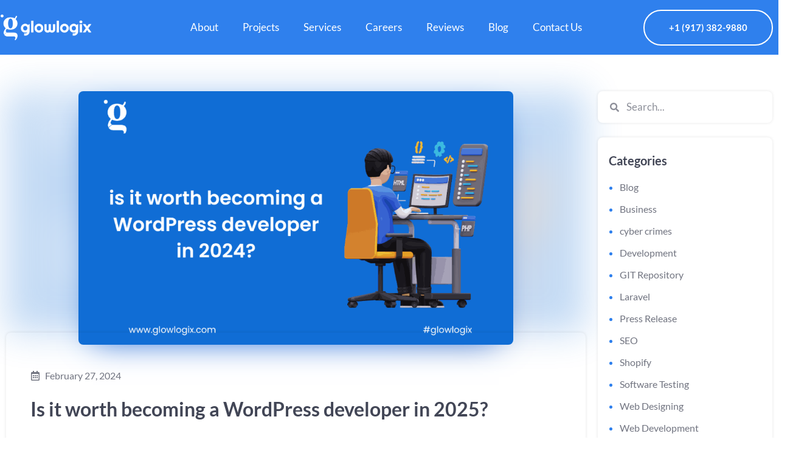

--- FILE ---
content_type: text/html; charset=UTF-8
request_url: https://www.glowlogix.com/is-it-worth-becoming-a-wordpress-developer-in-2024/
body_size: 36349
content:
<!doctype html><html dir="ltr" lang="en-US" prefix="og: https://ogp.me/ns#"><head><script data-no-optimize="1">var litespeed_docref=sessionStorage.getItem("litespeed_docref");litespeed_docref&&(Object.defineProperty(document,"referrer",{get:function(){return litespeed_docref}}),sessionStorage.removeItem("litespeed_docref"));</script> <meta charset="UTF-8"><meta name="viewport" content="width=device-width, initial-scale=1"><link rel="profile" href="https://gmpg.org/xfn/11"><title>Is it worth becoming a WordPress developer in 2025?</title><style>img:is([sizes="auto" i], [sizes^="auto," i]) { contain-intrinsic-size: 3000px 1500px }</style><meta name="description" content="Wondering if becoming a WordPress developer in 2024 is worth it? Discover career insights, demand trends, and earning potential in this short guide." /><meta name="robots" content="max-image-preview:large" /><meta name="author" content="shaheer"/><meta name="google-site-verification" content="LJIdqhpsomOImZ7ikdMeE0rJXzjHQPf0mMXAsiKvKiQ" /><link rel="canonical" href="https://www.glowlogix.com/is-it-worth-becoming-a-wordpress-developer-in-2024/" /><meta name="generator" content="All in One SEO (AIOSEO) 4.8.8" /><meta property="og:locale" content="en_US" /><meta property="og:site_name" content="Glowlogix -" /><meta property="og:type" content="article" /><meta property="og:title" content="Is it worth becoming a WordPress developer in 2025?" /><meta property="og:description" content="Wondering if becoming a WordPress developer in 2024 is worth it? Discover career insights, demand trends, and earning potential in this short guide." /><meta property="og:url" content="https://www.glowlogix.com/is-it-worth-becoming-a-wordpress-developer-in-2024/" /><meta property="og:image" content="https://www.glowlogix.com/wp-content/uploads/2024/07/logo.png" /><meta property="og:image:secure_url" content="https://www.glowlogix.com/wp-content/uploads/2024/07/logo.png" /><meta property="article:published_time" content="2024-02-27T07:20:34+00:00" /><meta property="article:modified_time" content="2025-09-23T10:05:46+00:00" /><meta name="twitter:card" content="summary_large_image" /><meta name="twitter:title" content="Is it worth becoming a WordPress developer in 2025?" /><meta name="twitter:description" content="Wondering if becoming a WordPress developer in 2024 is worth it? Discover career insights, demand trends, and earning potential in this short guide." /><meta name="twitter:image" content="https://www.glowlogix.com/wp-content/uploads/2024/07/logo.png" /> <script type="application/ld+json" class="aioseo-schema">{"@context":"https:\/\/schema.org","@graph":[{"@type":"BlogPosting","@id":"https:\/\/www.glowlogix.com\/is-it-worth-becoming-a-wordpress-developer-in-2024\/#blogposting","name":"Is it worth becoming a WordPress developer in 2025?","headline":"Is it worth becoming a WordPress developer in 2025?","author":{"@id":"https:\/\/www.glowlogix.com\/author\/shaheer\/#author"},"publisher":{"@id":"https:\/\/www.glowlogix.com\/#organization"},"image":{"@type":"ImageObject","url":"https:\/\/www.glowlogix.com\/wp-content\/uploads\/2024\/02\/Is-it-worth-becoming-a-wordpress-developer-in-2024.png","width":1024,"height":597,"caption":"worth becoming a wordpress developer"},"datePublished":"2024-02-27T12:20:34+00:00","dateModified":"2025-09-23T10:05:46+00:00","inLanguage":"en-US","mainEntityOfPage":{"@id":"https:\/\/www.glowlogix.com\/is-it-worth-becoming-a-wordpress-developer-in-2024\/#webpage"},"isPartOf":{"@id":"https:\/\/www.glowlogix.com\/is-it-worth-becoming-a-wordpress-developer-in-2024\/#webpage"},"articleSection":"WordPress"},{"@type":"BreadcrumbList","@id":"https:\/\/www.glowlogix.com\/is-it-worth-becoming-a-wordpress-developer-in-2024\/#breadcrumblist","itemListElement":[{"@type":"ListItem","@id":"https:\/\/www.glowlogix.com#listItem","position":1,"name":"Home","item":"https:\/\/www.glowlogix.com","nextItem":{"@type":"ListItem","@id":"https:\/\/www.glowlogix.com\/category\/wordpress\/#listItem","name":"WordPress"}},{"@type":"ListItem","@id":"https:\/\/www.glowlogix.com\/category\/wordpress\/#listItem","position":2,"name":"WordPress","item":"https:\/\/www.glowlogix.com\/category\/wordpress\/","nextItem":{"@type":"ListItem","@id":"https:\/\/www.glowlogix.com\/is-it-worth-becoming-a-wordpress-developer-in-2024\/#listItem","name":"Is it worth becoming a WordPress developer in 2025?"},"previousItem":{"@type":"ListItem","@id":"https:\/\/www.glowlogix.com#listItem","name":"Home"}},{"@type":"ListItem","@id":"https:\/\/www.glowlogix.com\/is-it-worth-becoming-a-wordpress-developer-in-2024\/#listItem","position":3,"name":"Is it worth becoming a WordPress developer in 2025?","previousItem":{"@type":"ListItem","@id":"https:\/\/www.glowlogix.com\/category\/wordpress\/#listItem","name":"WordPress"}}]},{"@type":"Organization","@id":"https:\/\/www.glowlogix.com\/#organization","name":"Glowlogix","url":"https:\/\/www.glowlogix.com\/","logo":{"@type":"ImageObject","url":"https:\/\/www.glowlogix.com\/wp-content\/uploads\/2024\/07\/logo.png","@id":"https:\/\/www.glowlogix.com\/is-it-worth-becoming-a-wordpress-developer-in-2024\/#organizationLogo","width":270,"height":105},"image":{"@id":"https:\/\/www.glowlogix.com\/is-it-worth-becoming-a-wordpress-developer-in-2024\/#organizationLogo"}},{"@type":"Person","@id":"https:\/\/www.glowlogix.com\/author\/shaheer\/#author","url":"https:\/\/www.glowlogix.com\/author\/shaheer\/","name":"shaheer","image":{"@type":"ImageObject","@id":"https:\/\/www.glowlogix.com\/is-it-worth-becoming-a-wordpress-developer-in-2024\/#authorImage","url":"https:\/\/www.glowlogix.com\/wp-content\/litespeed\/avatar\/60dafe8f550b82474775e22b55a4ed2f.jpg?ver=1769516989","width":96,"height":96,"caption":"shaheer"}},{"@type":"WebPage","@id":"https:\/\/www.glowlogix.com\/is-it-worth-becoming-a-wordpress-developer-in-2024\/#webpage","url":"https:\/\/www.glowlogix.com\/is-it-worth-becoming-a-wordpress-developer-in-2024\/","name":"Is it worth becoming a WordPress developer in 2025?","description":"Wondering if becoming a WordPress developer in 2024 is worth it? Discover career insights, demand trends, and earning potential in this short guide.","inLanguage":"en-US","isPartOf":{"@id":"https:\/\/www.glowlogix.com\/#website"},"breadcrumb":{"@id":"https:\/\/www.glowlogix.com\/is-it-worth-becoming-a-wordpress-developer-in-2024\/#breadcrumblist"},"author":{"@id":"https:\/\/www.glowlogix.com\/author\/shaheer\/#author"},"creator":{"@id":"https:\/\/www.glowlogix.com\/author\/shaheer\/#author"},"image":{"@type":"ImageObject","url":"https:\/\/www.glowlogix.com\/wp-content\/uploads\/2024\/02\/Is-it-worth-becoming-a-wordpress-developer-in-2024.png","@id":"https:\/\/www.glowlogix.com\/is-it-worth-becoming-a-wordpress-developer-in-2024\/#mainImage","width":1024,"height":597,"caption":"worth becoming a wordpress developer"},"primaryImageOfPage":{"@id":"https:\/\/www.glowlogix.com\/is-it-worth-becoming-a-wordpress-developer-in-2024\/#mainImage"},"datePublished":"2024-02-27T12:20:34+00:00","dateModified":"2025-09-23T10:05:46+00:00"},{"@type":"WebSite","@id":"https:\/\/www.glowlogix.com\/#website","url":"https:\/\/www.glowlogix.com\/","name":"Glowlogix","inLanguage":"en-US","publisher":{"@id":"https:\/\/www.glowlogix.com\/#organization"}}]}</script> <link rel='dns-prefetch' href='//js.stripe.com' /><link rel="alternate" type="application/rss+xml" title="Glowlogix &raquo; Feed" href="https://www.glowlogix.com/feed/" /><link rel="alternate" type="application/rss+xml" title="Glowlogix &raquo; Comments Feed" href="https://www.glowlogix.com/comments/feed/" /><link data-optimized="2" rel="stylesheet" href="https://www.glowlogix.com/wp-content/litespeed/css/6fc4ad1016f2e26d3263fa8a48b2466e.css?ver=96caa" /><style id='global-styles-inline-css'>:root{--wp--preset--aspect-ratio--square: 1;--wp--preset--aspect-ratio--4-3: 4/3;--wp--preset--aspect-ratio--3-4: 3/4;--wp--preset--aspect-ratio--3-2: 3/2;--wp--preset--aspect-ratio--2-3: 2/3;--wp--preset--aspect-ratio--16-9: 16/9;--wp--preset--aspect-ratio--9-16: 9/16;--wp--preset--color--black: #000000;--wp--preset--color--cyan-bluish-gray: #abb8c3;--wp--preset--color--white: #ffffff;--wp--preset--color--pale-pink: #f78da7;--wp--preset--color--vivid-red: #cf2e2e;--wp--preset--color--luminous-vivid-orange: #ff6900;--wp--preset--color--luminous-vivid-amber: #fcb900;--wp--preset--color--light-green-cyan: #7bdcb5;--wp--preset--color--vivid-green-cyan: #00d084;--wp--preset--color--pale-cyan-blue: #8ed1fc;--wp--preset--color--vivid-cyan-blue: #0693e3;--wp--preset--color--vivid-purple: #9b51e0;--wp--preset--gradient--vivid-cyan-blue-to-vivid-purple: linear-gradient(135deg,rgba(6,147,227,1) 0%,rgb(155,81,224) 100%);--wp--preset--gradient--light-green-cyan-to-vivid-green-cyan: linear-gradient(135deg,rgb(122,220,180) 0%,rgb(0,208,130) 100%);--wp--preset--gradient--luminous-vivid-amber-to-luminous-vivid-orange: linear-gradient(135deg,rgba(252,185,0,1) 0%,rgba(255,105,0,1) 100%);--wp--preset--gradient--luminous-vivid-orange-to-vivid-red: linear-gradient(135deg,rgba(255,105,0,1) 0%,rgb(207,46,46) 100%);--wp--preset--gradient--very-light-gray-to-cyan-bluish-gray: linear-gradient(135deg,rgb(238,238,238) 0%,rgb(169,184,195) 100%);--wp--preset--gradient--cool-to-warm-spectrum: linear-gradient(135deg,rgb(74,234,220) 0%,rgb(151,120,209) 20%,rgb(207,42,186) 40%,rgb(238,44,130) 60%,rgb(251,105,98) 80%,rgb(254,248,76) 100%);--wp--preset--gradient--blush-light-purple: linear-gradient(135deg,rgb(255,206,236) 0%,rgb(152,150,240) 100%);--wp--preset--gradient--blush-bordeaux: linear-gradient(135deg,rgb(254,205,165) 0%,rgb(254,45,45) 50%,rgb(107,0,62) 100%);--wp--preset--gradient--luminous-dusk: linear-gradient(135deg,rgb(255,203,112) 0%,rgb(199,81,192) 50%,rgb(65,88,208) 100%);--wp--preset--gradient--pale-ocean: linear-gradient(135deg,rgb(255,245,203) 0%,rgb(182,227,212) 50%,rgb(51,167,181) 100%);--wp--preset--gradient--electric-grass: linear-gradient(135deg,rgb(202,248,128) 0%,rgb(113,206,126) 100%);--wp--preset--gradient--midnight: linear-gradient(135deg,rgb(2,3,129) 0%,rgb(40,116,252) 100%);--wp--preset--font-size--small: 13px;--wp--preset--font-size--medium: 20px;--wp--preset--font-size--large: 36px;--wp--preset--font-size--x-large: 42px;--wp--preset--spacing--20: 0.44rem;--wp--preset--spacing--30: 0.67rem;--wp--preset--spacing--40: 1rem;--wp--preset--spacing--50: 1.5rem;--wp--preset--spacing--60: 2.25rem;--wp--preset--spacing--70: 3.38rem;--wp--preset--spacing--80: 5.06rem;--wp--preset--shadow--natural: 6px 6px 9px rgba(0, 0, 0, 0.2);--wp--preset--shadow--deep: 12px 12px 50px rgba(0, 0, 0, 0.4);--wp--preset--shadow--sharp: 6px 6px 0px rgba(0, 0, 0, 0.2);--wp--preset--shadow--outlined: 6px 6px 0px -3px rgba(255, 255, 255, 1), 6px 6px rgba(0, 0, 0, 1);--wp--preset--shadow--crisp: 6px 6px 0px rgba(0, 0, 0, 1);}:root { --wp--style--global--content-size: 800px;--wp--style--global--wide-size: 1200px; }:where(body) { margin: 0; }.wp-site-blocks > .alignleft { float: left; margin-right: 2em; }.wp-site-blocks > .alignright { float: right; margin-left: 2em; }.wp-site-blocks > .aligncenter { justify-content: center; margin-left: auto; margin-right: auto; }:where(.wp-site-blocks) > * { margin-block-start: 24px; margin-block-end: 0; }:where(.wp-site-blocks) > :first-child { margin-block-start: 0; }:where(.wp-site-blocks) > :last-child { margin-block-end: 0; }:root { --wp--style--block-gap: 24px; }:root :where(.is-layout-flow) > :first-child{margin-block-start: 0;}:root :where(.is-layout-flow) > :last-child{margin-block-end: 0;}:root :where(.is-layout-flow) > *{margin-block-start: 24px;margin-block-end: 0;}:root :where(.is-layout-constrained) > :first-child{margin-block-start: 0;}:root :where(.is-layout-constrained) > :last-child{margin-block-end: 0;}:root :where(.is-layout-constrained) > *{margin-block-start: 24px;margin-block-end: 0;}:root :where(.is-layout-flex){gap: 24px;}:root :where(.is-layout-grid){gap: 24px;}.is-layout-flow > .alignleft{float: left;margin-inline-start: 0;margin-inline-end: 2em;}.is-layout-flow > .alignright{float: right;margin-inline-start: 2em;margin-inline-end: 0;}.is-layout-flow > .aligncenter{margin-left: auto !important;margin-right: auto !important;}.is-layout-constrained > .alignleft{float: left;margin-inline-start: 0;margin-inline-end: 2em;}.is-layout-constrained > .alignright{float: right;margin-inline-start: 2em;margin-inline-end: 0;}.is-layout-constrained > .aligncenter{margin-left: auto !important;margin-right: auto !important;}.is-layout-constrained > :where(:not(.alignleft):not(.alignright):not(.alignfull)){max-width: var(--wp--style--global--content-size);margin-left: auto !important;margin-right: auto !important;}.is-layout-constrained > .alignwide{max-width: var(--wp--style--global--wide-size);}body .is-layout-flex{display: flex;}.is-layout-flex{flex-wrap: wrap;align-items: center;}.is-layout-flex > :is(*, div){margin: 0;}body .is-layout-grid{display: grid;}.is-layout-grid > :is(*, div){margin: 0;}body{padding-top: 0px;padding-right: 0px;padding-bottom: 0px;padding-left: 0px;}a:where(:not(.wp-element-button)){text-decoration: underline;}:root :where(.wp-element-button, .wp-block-button__link){background-color: #32373c;border-width: 0;color: #fff;font-family: inherit;font-size: inherit;line-height: inherit;padding: calc(0.667em + 2px) calc(1.333em + 2px);text-decoration: none;}.has-black-color{color: var(--wp--preset--color--black) !important;}.has-cyan-bluish-gray-color{color: var(--wp--preset--color--cyan-bluish-gray) !important;}.has-white-color{color: var(--wp--preset--color--white) !important;}.has-pale-pink-color{color: var(--wp--preset--color--pale-pink) !important;}.has-vivid-red-color{color: var(--wp--preset--color--vivid-red) !important;}.has-luminous-vivid-orange-color{color: var(--wp--preset--color--luminous-vivid-orange) !important;}.has-luminous-vivid-amber-color{color: var(--wp--preset--color--luminous-vivid-amber) !important;}.has-light-green-cyan-color{color: var(--wp--preset--color--light-green-cyan) !important;}.has-vivid-green-cyan-color{color: var(--wp--preset--color--vivid-green-cyan) !important;}.has-pale-cyan-blue-color{color: var(--wp--preset--color--pale-cyan-blue) !important;}.has-vivid-cyan-blue-color{color: var(--wp--preset--color--vivid-cyan-blue) !important;}.has-vivid-purple-color{color: var(--wp--preset--color--vivid-purple) !important;}.has-black-background-color{background-color: var(--wp--preset--color--black) !important;}.has-cyan-bluish-gray-background-color{background-color: var(--wp--preset--color--cyan-bluish-gray) !important;}.has-white-background-color{background-color: var(--wp--preset--color--white) !important;}.has-pale-pink-background-color{background-color: var(--wp--preset--color--pale-pink) !important;}.has-vivid-red-background-color{background-color: var(--wp--preset--color--vivid-red) !important;}.has-luminous-vivid-orange-background-color{background-color: var(--wp--preset--color--luminous-vivid-orange) !important;}.has-luminous-vivid-amber-background-color{background-color: var(--wp--preset--color--luminous-vivid-amber) !important;}.has-light-green-cyan-background-color{background-color: var(--wp--preset--color--light-green-cyan) !important;}.has-vivid-green-cyan-background-color{background-color: var(--wp--preset--color--vivid-green-cyan) !important;}.has-pale-cyan-blue-background-color{background-color: var(--wp--preset--color--pale-cyan-blue) !important;}.has-vivid-cyan-blue-background-color{background-color: var(--wp--preset--color--vivid-cyan-blue) !important;}.has-vivid-purple-background-color{background-color: var(--wp--preset--color--vivid-purple) !important;}.has-black-border-color{border-color: var(--wp--preset--color--black) !important;}.has-cyan-bluish-gray-border-color{border-color: var(--wp--preset--color--cyan-bluish-gray) !important;}.has-white-border-color{border-color: var(--wp--preset--color--white) !important;}.has-pale-pink-border-color{border-color: var(--wp--preset--color--pale-pink) !important;}.has-vivid-red-border-color{border-color: var(--wp--preset--color--vivid-red) !important;}.has-luminous-vivid-orange-border-color{border-color: var(--wp--preset--color--luminous-vivid-orange) !important;}.has-luminous-vivid-amber-border-color{border-color: var(--wp--preset--color--luminous-vivid-amber) !important;}.has-light-green-cyan-border-color{border-color: var(--wp--preset--color--light-green-cyan) !important;}.has-vivid-green-cyan-border-color{border-color: var(--wp--preset--color--vivid-green-cyan) !important;}.has-pale-cyan-blue-border-color{border-color: var(--wp--preset--color--pale-cyan-blue) !important;}.has-vivid-cyan-blue-border-color{border-color: var(--wp--preset--color--vivid-cyan-blue) !important;}.has-vivid-purple-border-color{border-color: var(--wp--preset--color--vivid-purple) !important;}.has-vivid-cyan-blue-to-vivid-purple-gradient-background{background: var(--wp--preset--gradient--vivid-cyan-blue-to-vivid-purple) !important;}.has-light-green-cyan-to-vivid-green-cyan-gradient-background{background: var(--wp--preset--gradient--light-green-cyan-to-vivid-green-cyan) !important;}.has-luminous-vivid-amber-to-luminous-vivid-orange-gradient-background{background: var(--wp--preset--gradient--luminous-vivid-amber-to-luminous-vivid-orange) !important;}.has-luminous-vivid-orange-to-vivid-red-gradient-background{background: var(--wp--preset--gradient--luminous-vivid-orange-to-vivid-red) !important;}.has-very-light-gray-to-cyan-bluish-gray-gradient-background{background: var(--wp--preset--gradient--very-light-gray-to-cyan-bluish-gray) !important;}.has-cool-to-warm-spectrum-gradient-background{background: var(--wp--preset--gradient--cool-to-warm-spectrum) !important;}.has-blush-light-purple-gradient-background{background: var(--wp--preset--gradient--blush-light-purple) !important;}.has-blush-bordeaux-gradient-background{background: var(--wp--preset--gradient--blush-bordeaux) !important;}.has-luminous-dusk-gradient-background{background: var(--wp--preset--gradient--luminous-dusk) !important;}.has-pale-ocean-gradient-background{background: var(--wp--preset--gradient--pale-ocean) !important;}.has-electric-grass-gradient-background{background: var(--wp--preset--gradient--electric-grass) !important;}.has-midnight-gradient-background{background: var(--wp--preset--gradient--midnight) !important;}.has-small-font-size{font-size: var(--wp--preset--font-size--small) !important;}.has-medium-font-size{font-size: var(--wp--preset--font-size--medium) !important;}.has-large-font-size{font-size: var(--wp--preset--font-size--large) !important;}.has-x-large-font-size{font-size: var(--wp--preset--font-size--x-large) !important;}
:root :where(.wp-block-pullquote){font-size: 1.5em;line-height: 1.6;}</style><style id='elementor-frontend-inline-css'>.elementor-422 .elementor-element.elementor-element-0edd1e0.bdt-background-overlay-yes:before{background-image:url("https://www.glowlogix.com/wp-content/uploads/2024/02/Is-it-worth-becoming-a-wordpress-developer-in-2024.png");}</style> <script type="litespeed/javascript" data-src="https://js.stripe.com/v3" id="wp-stripe-checkout-js"></script> <script type="litespeed/javascript" data-src="https://www.glowlogix.com/wp-includes/js/jquery/jquery.min.js" id="jquery-core-js"></script> <link rel="EditURI" type="application/rsd+xml" title="RSD" href="https://www.glowlogix.com/xmlrpc.php?rsd" /><meta name="generator" content="WordPress 6.8.3" /><link rel='shortlink' href='https://www.glowlogix.com/?p=27982' /><link rel="alternate" title="oEmbed (JSON)" type="application/json+oembed" href="https://www.glowlogix.com/wp-json/oembed/1.0/embed?url=https%3A%2F%2Fwww.glowlogix.com%2Fis-it-worth-becoming-a-wordpress-developer-in-2024%2F" /><link rel="alternate" title="oEmbed (XML)" type="text/xml+oembed" href="https://www.glowlogix.com/wp-json/oembed/1.0/embed?url=https%3A%2F%2Fwww.glowlogix.com%2Fis-it-worth-becoming-a-wordpress-developer-in-2024%2F&#038;format=xml" /><meta name="generator" content="Elementor 3.29.2; features: e_font_icon_svg, additional_custom_breakpoints, e_local_google_fonts; settings: css_print_method-external, google_font-enabled, font_display-swap">
 <script type="litespeed/javascript">(function(w,d,s,l,i){w[l]=w[l]||[];w[l].push({'gtm.start':new Date().getTime(),event:'gtm.js'});var f=d.getElementsByTagName(s)[0],j=d.createElement(s),dl=l!='dataLayer'?'&l='+l:'';j.async=!0;j.src='https://www.googletagmanager.com/gtm.js?id='+i+dl;f.parentNode.insertBefore(j,f)})(window,document,'script','dataLayer','GTM-NG4WWDT')</script>  <script type="litespeed/javascript">!function(f,b,e,v,n,t,s){if(f.fbq)return;n=f.fbq=function(){n.callMethod?n.callMethod.apply(n,arguments):n.queue.push(arguments)};if(!f._fbq)f._fbq=n;n.push=n;n.loaded=!0;n.version='2.0';n.queue=[];t=b.createElement(e);t.async=!0;t.src=v;s=b.getElementsByTagName(e)[0];s.parentNode.insertBefore(t,s)}(window,document,'script','https://connect.facebook.net/en_US/fbevents.js');fbq('init','532065183279238');fbq('track','PageView')</script><noscript><img height="1" width="1" style="display:none"src="https://www.facebook.com/tr?id=532065183279238&ev=PageView&noscript=1"/></noscript> <script type="litespeed/javascript" data-src="https://www.googletagmanager.com/gtag/js?id=AW-343618479"></script> <script type="litespeed/javascript">window.dataLayer=window.dataLayer||[];function gtag(){dataLayer.push(arguments)}
gtag('js',new Date());gtag('config','AW-343618479')</script> <style>.e-con.e-parent:nth-of-type(n+4):not(.e-lazyloaded):not(.e-no-lazyload),
				.e-con.e-parent:nth-of-type(n+4):not(.e-lazyloaded):not(.e-no-lazyload) * {
					background-image: none !important;
				}
				@media screen and (max-height: 1024px) {
					.e-con.e-parent:nth-of-type(n+3):not(.e-lazyloaded):not(.e-no-lazyload),
					.e-con.e-parent:nth-of-type(n+3):not(.e-lazyloaded):not(.e-no-lazyload) * {
						background-image: none !important;
					}
				}
				@media screen and (max-height: 640px) {
					.e-con.e-parent:nth-of-type(n+2):not(.e-lazyloaded):not(.e-no-lazyload),
					.e-con.e-parent:nth-of-type(n+2):not(.e-lazyloaded):not(.e-no-lazyload) * {
						background-image: none !important;
					}
				}</style><link rel="icon" href="https://www.glowlogix.com/wp-content/uploads/2024/07/fav.png" sizes="32x32" /><link rel="icon" href="https://www.glowlogix.com/wp-content/uploads/2024/07/fav.png" sizes="192x192" /><link rel="apple-touch-icon" href="https://www.glowlogix.com/wp-content/uploads/2024/07/fav.png" /><meta name="msapplication-TileImage" content="https://www.glowlogix.com/wp-content/uploads/2024/07/fav.png" /></head><body class="wp-singular post-template-default single single-post postid-27982 single-format-standard wp-custom-logo wp-embed-responsive wp-theme-hello-elementor hello-elementor-default elementor-default elementor-kit-7 elementor-page-422"><a class="skip-link screen-reader-text" href="#content">Skip to content</a><div data-elementor-type="header" data-elementor-id="206" class="elementor elementor-206 elementor-location-header" data-elementor-post-type="elementor_library"><section class="elementor-section elementor-top-section elementor-element elementor-element-492f0b4 elementor-section-boxed elementor-section-height-default elementor-section-height-default" data-id="492f0b4" data-element_type="section" data-settings="{&quot;sticky&quot;:&quot;top&quot;,&quot;background_background&quot;:&quot;classic&quot;,&quot;sticky_on&quot;:[&quot;desktop&quot;,&quot;tablet&quot;,&quot;mobile&quot;],&quot;sticky_offset&quot;:0,&quot;sticky_effects_offset&quot;:0}"><div class="elementor-background-overlay"></div><div class="elementor-container elementor-column-gap-no"><div class="elementor-column elementor-col-33 elementor-top-column elementor-element elementor-element-daf2892" data-id="daf2892" data-element_type="column"><div class="elementor-widget-wrap elementor-element-populated"><div class="elementor-element elementor-element-0be2089 elementor-widget elementor-widget-theme-site-logo elementor-widget-image" data-id="0be2089" data-element_type="widget" data-widget_type="theme-site-logo.default"><div class="elementor-widget-container">
<a href="https://www.glowlogix.com">
<img data-lazyloaded="1" src="[data-uri]" width="270" height="105" data-src="https://www.glowlogix.com/wp-content/uploads/2024/07/logo.png" class="attachment-full size-full wp-image-59" alt="" data-srcset="https://www.glowlogix.com/wp-content/uploads/2024/07/logo.png 270w, https://www.glowlogix.com/wp-content/uploads/2024/07/elementor/thumbs/logo-quq349mou7zof6v9dmbcurrrnjvafz4s687pe5go9q.png 90w" data-sizes="(max-width: 270px) 100vw, 270px" />				</a></div></div></div></div><div class="elementor-column elementor-col-33 elementor-top-column elementor-element elementor-element-78410ab" data-id="78410ab" data-element_type="column"><div class="elementor-widget-wrap elementor-element-populated"><div class="elementor-element elementor-element-046fca0 elementor-nav-menu__align-center elementor-nav-menu--stretch elementor-nav-menu--dropdown-tablet elementor-nav-menu__text-align-aside elementor-nav-menu--toggle elementor-nav-menu--burger elementor-widget elementor-widget-nav-menu" data-id="046fca0" data-element_type="widget" data-settings="{&quot;full_width&quot;:&quot;stretch&quot;,&quot;submenu_icon&quot;:{&quot;value&quot;:&quot;&lt;svg class=\&quot;fa-svg-chevron-down e-font-icon-svg e-fas-chevron-down\&quot; viewBox=\&quot;0 0 448 512\&quot; xmlns=\&quot;http:\/\/www.w3.org\/2000\/svg\&quot;&gt;&lt;path d=\&quot;M207.029 381.476L12.686 187.132c-9.373-9.373-9.373-24.569 0-33.941l22.667-22.667c9.357-9.357 24.522-9.375 33.901-.04L224 284.505l154.745-154.021c9.379-9.335 24.544-9.317 33.901.04l22.667 22.667c9.373 9.373 9.373 24.569 0 33.941L240.971 381.476c-9.373 9.372-24.569 9.372-33.942 0z\&quot;&gt;&lt;\/path&gt;&lt;\/svg&gt;&quot;,&quot;library&quot;:&quot;fa-solid&quot;},&quot;layout&quot;:&quot;horizontal&quot;,&quot;toggle&quot;:&quot;burger&quot;}" data-widget_type="nav-menu.default"><div class="elementor-widget-container"><nav class="elementor-nav-menu--main elementor-nav-menu__container elementor-nav-menu--layout-horizontal e--pointer-underline e--animation-grow"><ul id="menu-1-046fca0" class="elementor-nav-menu"><li class="menu-item menu-item-type-post_type menu-item-object-page menu-item-445"><a href="https://www.glowlogix.com/about-us/" class="elementor-item">About</a></li><li class="menu-item menu-item-type-post_type menu-item-object-page menu-item-446"><a href="https://www.glowlogix.com/projects/" class="elementor-item">Projects</a></li><li class="menu-item menu-item-type-post_type menu-item-object-page menu-item-has-children menu-item-30631"><a href="https://www.glowlogix.com/services/" class="elementor-item">Services</a><ul class="sub-menu elementor-nav-menu--dropdown"><li class="menu-item menu-item-type-post_type menu-item-object-page menu-item-685"><a href="https://www.glowlogix.com/web-development/" class="elementor-sub-item">Web Development</a></li><li class="menu-item menu-item-type-post_type menu-item-object-page menu-item-1197"><a href="https://www.glowlogix.com/mobile-app-development/" class="elementor-sub-item">Mobile App Development</a></li><li class="menu-item menu-item-type-post_type menu-item-object-page menu-item-has-children menu-item-1280"><a href="https://www.glowlogix.com/e-commerce-development/" class="elementor-sub-item">E-Commerce Development</a><ul class="sub-menu elementor-nav-menu--dropdown"><li class="menu-item menu-item-type-post_type menu-item-object-page menu-item-32414"><a href="https://www.glowlogix.com/expert-shopify-developer/" class="elementor-sub-item">Expert Shopify Developer</a></li><li class="menu-item menu-item-type-post_type menu-item-object-page menu-item-32415"><a href="https://www.glowlogix.com/hire-shopify-developer/" class="elementor-sub-item">Hire Shopify Developer</a></li></ul></li><li class="menu-item menu-item-type-post_type menu-item-object-page menu-item-1225"><a href="https://www.glowlogix.com/api-development/" class="elementor-sub-item">API Development</a></li><li class="menu-item menu-item-type-post_type menu-item-object-page menu-item-1274"><a href="https://www.glowlogix.com/ui-ux-design/" class="elementor-sub-item">UX &#038; UI Design</a></li></ul></li><li class="menu-item menu-item-type-post_type menu-item-object-page menu-item-448"><a href="https://www.glowlogix.com/careers/" class="elementor-item">Careers</a></li><li class="menu-item menu-item-type-post_type menu-item-object-page menu-item-449"><a href="https://www.glowlogix.com/reviews/" class="elementor-item">Reviews</a></li><li class="menu-item menu-item-type-post_type menu-item-object-page menu-item-450"><a href="https://www.glowlogix.com/blog/" class="elementor-item">Blog</a></li><li class="menu-item menu-item-type-post_type menu-item-object-page menu-item-451"><a href="https://www.glowlogix.com/contact-us/" class="elementor-item">Contact Us</a></li></ul></nav><div class="elementor-menu-toggle" role="button" tabindex="0" aria-label="Menu Toggle" aria-expanded="false">
<svg aria-hidden="true" role="presentation" class="elementor-menu-toggle__icon--open e-font-icon-svg e-eicon-menu-bar" viewBox="0 0 1000 1000" xmlns="http://www.w3.org/2000/svg"><path d="M104 333H896C929 333 958 304 958 271S929 208 896 208H104C71 208 42 237 42 271S71 333 104 333ZM104 583H896C929 583 958 554 958 521S929 458 896 458H104C71 458 42 487 42 521S71 583 104 583ZM104 833H896C929 833 958 804 958 771S929 708 896 708H104C71 708 42 737 42 771S71 833 104 833Z"></path></svg><svg aria-hidden="true" role="presentation" class="elementor-menu-toggle__icon--close e-font-icon-svg e-eicon-close" viewBox="0 0 1000 1000" xmlns="http://www.w3.org/2000/svg"><path d="M742 167L500 408 258 167C246 154 233 150 217 150 196 150 179 158 167 167 154 179 150 196 150 212 150 229 154 242 171 254L408 500 167 742C138 771 138 800 167 829 196 858 225 858 254 829L496 587 738 829C750 842 767 846 783 846 800 846 817 842 829 829 842 817 846 804 846 783 846 767 842 750 829 737L588 500 833 258C863 229 863 200 833 171 804 137 775 137 742 167Z"></path></svg>			<span class="elementor-screen-only">Menu</span></div><nav class="elementor-nav-menu--dropdown elementor-nav-menu__container" aria-hidden="true"><ul id="menu-2-046fca0" class="elementor-nav-menu"><li class="menu-item menu-item-type-post_type menu-item-object-page menu-item-445"><a href="https://www.glowlogix.com/about-us/" class="elementor-item" tabindex="-1">About</a></li><li class="menu-item menu-item-type-post_type menu-item-object-page menu-item-446"><a href="https://www.glowlogix.com/projects/" class="elementor-item" tabindex="-1">Projects</a></li><li class="menu-item menu-item-type-post_type menu-item-object-page menu-item-has-children menu-item-30631"><a href="https://www.glowlogix.com/services/" class="elementor-item" tabindex="-1">Services</a><ul class="sub-menu elementor-nav-menu--dropdown"><li class="menu-item menu-item-type-post_type menu-item-object-page menu-item-685"><a href="https://www.glowlogix.com/web-development/" class="elementor-sub-item" tabindex="-1">Web Development</a></li><li class="menu-item menu-item-type-post_type menu-item-object-page menu-item-1197"><a href="https://www.glowlogix.com/mobile-app-development/" class="elementor-sub-item" tabindex="-1">Mobile App Development</a></li><li class="menu-item menu-item-type-post_type menu-item-object-page menu-item-has-children menu-item-1280"><a href="https://www.glowlogix.com/e-commerce-development/" class="elementor-sub-item" tabindex="-1">E-Commerce Development</a><ul class="sub-menu elementor-nav-menu--dropdown"><li class="menu-item menu-item-type-post_type menu-item-object-page menu-item-32414"><a href="https://www.glowlogix.com/expert-shopify-developer/" class="elementor-sub-item" tabindex="-1">Expert Shopify Developer</a></li><li class="menu-item menu-item-type-post_type menu-item-object-page menu-item-32415"><a href="https://www.glowlogix.com/hire-shopify-developer/" class="elementor-sub-item" tabindex="-1">Hire Shopify Developer</a></li></ul></li><li class="menu-item menu-item-type-post_type menu-item-object-page menu-item-1225"><a href="https://www.glowlogix.com/api-development/" class="elementor-sub-item" tabindex="-1">API Development</a></li><li class="menu-item menu-item-type-post_type menu-item-object-page menu-item-1274"><a href="https://www.glowlogix.com/ui-ux-design/" class="elementor-sub-item" tabindex="-1">UX &#038; UI Design</a></li></ul></li><li class="menu-item menu-item-type-post_type menu-item-object-page menu-item-448"><a href="https://www.glowlogix.com/careers/" class="elementor-item" tabindex="-1">Careers</a></li><li class="menu-item menu-item-type-post_type menu-item-object-page menu-item-449"><a href="https://www.glowlogix.com/reviews/" class="elementor-item" tabindex="-1">Reviews</a></li><li class="menu-item menu-item-type-post_type menu-item-object-page menu-item-450"><a href="https://www.glowlogix.com/blog/" class="elementor-item" tabindex="-1">Blog</a></li><li class="menu-item menu-item-type-post_type menu-item-object-page menu-item-451"><a href="https://www.glowlogix.com/contact-us/" class="elementor-item" tabindex="-1">Contact Us</a></li></ul></nav></div></div></div></div><div class="elementor-column elementor-col-33 elementor-top-column elementor-element elementor-element-968623d elementor-hidden-tablet elementor-hidden-mobile" data-id="968623d" data-element_type="column"><div class="elementor-widget-wrap elementor-element-populated"><div class="elementor-element elementor-element-c04b59b elementor-align-right elementor-widget elementor-widget-button" data-id="c04b59b" data-element_type="widget" data-widget_type="button.default"><div class="elementor-widget-container"><div class="elementor-button-wrapper">
<a class="elementor-button elementor-button-link elementor-size-sm" href="tel:+1%20(917)%20382-9880">
<span class="elementor-button-content-wrapper">
<span class="elementor-button-text">+1 (917) 382-9880</span>
</span>
</a></div></div></div></div></div></div></section></div><div data-elementor-type="single-post" data-elementor-id="422" class="elementor elementor-422 elementor-location-single post-27982 post type-post status-publish format-standard has-post-thumbnail hentry category-wordpress" data-elementor-post-type="elementor_library"><section class="elementor-section elementor-top-section elementor-element elementor-element-c3fde47 elementor-section-boxed elementor-section-height-default elementor-section-height-default" data-id="c3fde47" data-element_type="section" data-settings="{&quot;background_background&quot;:&quot;classic&quot;}"><div class="elementor-background-overlay"></div><div class="elementor-container elementor-column-gap-default"><div class="elementor-column elementor-col-50 elementor-top-column elementor-element elementor-element-b385fa2" data-id="b385fa2" data-element_type="column"><div class="elementor-widget-wrap elementor-element-populated"><section class="elementor-section elementor-inner-section elementor-element elementor-element-fa91139 elementor-section-full_width elementor-section-height-default elementor-section-height-default" data-id="fa91139" data-element_type="section"><div class="elementor-container elementor-column-gap-no"><div class="elementor-column elementor-col-100 elementor-inner-column elementor-element elementor-element-4b8bb4d" data-id="4b8bb4d" data-element_type="column"><div class="elementor-widget-wrap elementor-element-populated"><div class="elementor-element elementor-element-0edd1e0 bdt-background-overlay-yes elementor-widget elementor-widget-theme-post-featured-image elementor-widget-image" data-id="0edd1e0" data-element_type="widget" data-widget_type="theme-post-featured-image.default"><div class="elementor-widget-container">
<img data-lazyloaded="1" src="[data-uri]" fetchpriority="high" width="1024" height="597" data-src="https://www.glowlogix.com/wp-content/uploads/2024/02/Is-it-worth-becoming-a-wordpress-developer-in-2024.png" class="attachment-full size-full wp-image-30303" alt="worth becoming a wordpress developer" data-srcset="https://www.glowlogix.com/wp-content/uploads/2024/02/Is-it-worth-becoming-a-wordpress-developer-in-2024.png 1024w, https://www.glowlogix.com/wp-content/uploads/2024/02/Is-it-worth-becoming-a-wordpress-developer-in-2024-300x175.png 300w, https://www.glowlogix.com/wp-content/uploads/2024/02/Is-it-worth-becoming-a-wordpress-developer-in-2024-768x448.png 768w" data-sizes="(max-width: 1024px) 100vw, 1024px" /></div></div></div></div></div></section><section class="elementor-section elementor-inner-section elementor-element elementor-element-081339c elementor-section-full_width elementor-section-height-default elementor-section-height-default" data-id="081339c" data-element_type="section"><div class="elementor-container elementor-column-gap-no"><div class="elementor-column elementor-col-100 elementor-inner-column elementor-element elementor-element-e38b3d7" data-id="e38b3d7" data-element_type="column"><div class="elementor-widget-wrap elementor-element-populated"><div class="elementor-element elementor-element-d30a6a4 elementor-align-left elementor-widget elementor-widget-post-info" data-id="d30a6a4" data-element_type="widget" data-widget_type="post-info.default"><div class="elementor-widget-container"><ul class="elementor-inline-items elementor-icon-list-items elementor-post-info"><li class="elementor-icon-list-item elementor-repeater-item-1a20f47 elementor-inline-item" itemprop="datePublished">
<span class="elementor-icon-list-icon">
<svg aria-hidden="true" class="e-font-icon-svg e-far-calendar-alt" viewBox="0 0 448 512" xmlns="http://www.w3.org/2000/svg"><path d="M148 288h-40c-6.6 0-12-5.4-12-12v-40c0-6.6 5.4-12 12-12h40c6.6 0 12 5.4 12 12v40c0 6.6-5.4 12-12 12zm108-12v-40c0-6.6-5.4-12-12-12h-40c-6.6 0-12 5.4-12 12v40c0 6.6 5.4 12 12 12h40c6.6 0 12-5.4 12-12zm96 0v-40c0-6.6-5.4-12-12-12h-40c-6.6 0-12 5.4-12 12v40c0 6.6 5.4 12 12 12h40c6.6 0 12-5.4 12-12zm-96 96v-40c0-6.6-5.4-12-12-12h-40c-6.6 0-12 5.4-12 12v40c0 6.6 5.4 12 12 12h40c6.6 0 12-5.4 12-12zm-96 0v-40c0-6.6-5.4-12-12-12h-40c-6.6 0-12 5.4-12 12v40c0 6.6 5.4 12 12 12h40c6.6 0 12-5.4 12-12zm192 0v-40c0-6.6-5.4-12-12-12h-40c-6.6 0-12 5.4-12 12v40c0 6.6 5.4 12 12 12h40c6.6 0 12-5.4 12-12zm96-260v352c0 26.5-21.5 48-48 48H48c-26.5 0-48-21.5-48-48V112c0-26.5 21.5-48 48-48h48V12c0-6.6 5.4-12 12-12h40c6.6 0 12 5.4 12 12v52h128V12c0-6.6 5.4-12 12-12h40c6.6 0 12 5.4 12 12v52h48c26.5 0 48 21.5 48 48zm-48 346V160H48v298c0 3.3 2.7 6 6 6h340c3.3 0 6-2.7 6-6z"></path></svg>							</span>
<span class="elementor-icon-list-text elementor-post-info__item elementor-post-info__item--type-date">
<time>February 27, 2024</time>					</span></li></ul></div></div><div class="elementor-element elementor-element-b541756 elementor-widget elementor-widget-theme-post-title elementor-page-title elementor-widget-heading" data-id="b541756" data-element_type="widget" data-widget_type="theme-post-title.default"><div class="elementor-widget-container"><h1 class="elementor-heading-title elementor-size-default">Is it worth becoming a WordPress developer in 2025?</h1></div></div><div class="elementor-element elementor-element-e962b1c elementor-widget elementor-widget-theme-post-content" data-id="e962b1c" data-element_type="widget" data-widget_type="theme-post-content.default"><div class="elementor-widget-container"><p class="pb-2 min-w-[1px]" data-private="redact" data-wt-guid="c3ab35ba-d604-40f9-9fea-5a20b6172f06">In today&#8217;s digital world, where online presence is paramount, <a href="https://wordpress.org/">WordPress is a CMS (Content Management System)</a> used to create and manage websites. People and businesses alike choose WordPress because of its user-friendly interface and extensive plugin ecosystem. Its versatility and scalability have made it a dominant force in the current digital landscape, powering a significant portion of the internet. However, with the growth of technology and the evolution of different tech fields, one might question rise that is &#8220;Is WordPress still in demand or can we choose WordPress as a career in 2024?&#8221; This concern shows that the time <span class="issue-underline underline decoration-2 underline-offset-4 transition decoration-border-brand-default [.long-form-editing-active_&amp;]:decoration-border-brand-default/50 hover:bg-bg-brand-light-default" data-issueid="6d51db73-451d-4497-b92f-8749ea281c19" aria-label="open issue for the following text that" data-testid="issue-underline:undefined">that</span> we invest in becoming a WordPress developer remains as lucrative and promising as it once was.</p><h2 class="document-heading [&amp;:not(:first-child)]:pt-4 pb-2" data-private="redact" data-wt-guid="82301e8d-1943-431b-98ec-fc56b6f53bb9"><strong>Evolution of WordPress</strong></h2><p class="pb-2 min-w-[1px]" data-private="redact" data-wt-guid="fa9d6010-cf61-4e75-b3cd-ba8c0cdc9303">WordPress was created as a standalone project <span class="issue-underline underline decoration-2 underline-offset-4 transition decoration-border-brand-default [.long-form-editing-active_&amp;]:decoration-border-brand-default/50 hover:bg-bg-brand-light-default" data-issueid="c1ffc55a-f48f-456e-a4a4-0869ebb07ec7" aria-label="open issue for the following text back" data-testid="issue-underline:undefined">back</span> in 2003. Originating as an offshoot of a previous project called B2/catalog. WordPress is open-source software, so <span class="issue-underline underline decoration-2 underline-offset-4 transition decoration-border-brand-default [.long-form-editing-active_&amp;]:decoration-border-brand-default/50 hover:bg-bg-brand-light-default" data-issueid="abea407e-a5cf-4003-bb7e-22d60c0111b5" aria-label="open issue for the following text nowadays" data-testid="issue-underline:undefined">nowadays</span> it&#8217;s made by a huge community of contributors. Since its inception, WordPress has evolved from a simple blogging platform to a robust Content Management System (CMS). WordPress was originally designed for bloggers to maintain their content, but it has expanded its capabilities to cater to diverse website needs.</p><p class="pb-2 min-w-[1px]" data-private="redact" data-wt-guid="7f340943-0882-4143-82fc-2a052e23bb7e">Recent advancements in WordPress technology have further solidified its position, with updates focusing on enhancing user experience, security, and functionality. With its extensive plugin ecosystem and customizable templates/themes, WordPress continues to adapt to changing digital landscapes, offering flexibility and scalability. With a significant percentage of websites worldwide powered by the WordPress platform, its dominance in website development is evident in its market share.</p><h2 class="document-heading [&amp;:not(:first-child)]:pt-4 pb-2" data-private="redact" data-wt-guid="6ad641fd-ddd1-4184-baae-8aeb5282c905"><strong>WordPress demand in 2024?</strong></h2><p class="pb-2 min-w-[1px]" data-private="redact" data-wt-guid="32bd6ee9-bfc1-4884-a882-de5768257b6a">In 2024, <span class="issue-underline underline decoration-2 underline-offset-4 transition decoration-border-brand-default [.long-form-editing-active_&amp;]:decoration-border-brand-default/50 hover:bg-bg-brand-light-default" data-issueid="b2b74624-b8d4-4373-8899-6796a1920f21" aria-label="open issue for the following text the demand for WordPress" data-testid="issue-underline:undefined">the <a href="https://mughaldeveloper.com/worth-becoming-a-wordpress-developer-in-2023/">demand for WordPress</a></span> continues to surge, solidifying its position as the leading content management system (CMS) globally. With its user-friendly interface, extensive customization options, and vast plugin ecosystem, WordPress remains the top choice for businesses, bloggers, and developers alike. In light of evolving digital landscapes, organizations are turning to WordPress for its reliability, scalability, and adaptability.</p><p class="pb-2 min-w-[1px]" data-private="redact" data-wt-guid="6e79ad23-3e12-4597-a5a3-ef7ad3556280">The platform&#8217;s continuous updates and improvements ensure that it stays at the forefront of technological <span class="issue-underline underline decoration-2 underline-offset-4 transition decoration-border-brand-default [.long-form-editing-active_&amp;]:decoration-border-brand-default/50 hover:bg-bg-brand-light-default" data-issueid="8fab43b2-9903-4e30-be8d-1f439a5e768a" aria-label="open issue for the following text advancements," data-testid="issue-underline:undefined">advancements,</span> catering to <span class="issue-underline underline decoration-2 underline-offset-4 transition decoration-border-brand-default [.long-form-editing-active_&amp;]:decoration-border-brand-default/50 hover:bg-bg-brand-light-default" data-issueid="7129875e-27b2-46b7-80c5-5537b3b03f85" aria-label="open issue for the following text the diverse needs of users" data-testid="issue-underline:undefined">the diverse needs of users</span> across various industries. Moreover, WordPress&#8217;s robust features facilitate seamless integration and enhanced user experiences with a growing emphasis on e-commerce and online marketing. As the demand for dynamic, responsive, and easily manageable websites persists, WordPress stands poised to meet and exceed these <span class="issue-underline underline decoration-2 underline-offset-4 transition decoration-border-brand-default [.long-form-editing-active_&amp;]:decoration-border-brand-default/50 hover:bg-bg-brand-light-default" data-issueid="33425047-ee12-43b2-af4d-7afaebd16c63" aria-label="open issue for the following text expectations, driving" data-testid="issue-underline:undefined">expectations, driving</span> its continued prominence in 2024 and beyond.</p><h2 class="document-heading [&amp;:not(:first-child)]:pt-4 pb-2" data-private="redact" data-wt-guid="3f361ff4-6c0e-4918-9931-36ea335b9037"><strong>The Pros of Becoming a WordPress Developer</strong></h2><p class="pb-2 min-w-[1px]" data-private="redact" data-wt-guid="2acafebd-835c-4118-a78f-0b3b555cae86"><span class="issue-underline underline decoration-2 underline-offset-4 transition decoration-border-brand-default [.long-form-editing-active_&amp;]:decoration-border-brand-default/50 hover:bg-bg-brand-light-default" data-issueid="2f851369-1ee1-43ab-b137-6b3e8ded8fe8" aria-label="open issue for the following text Becoming a WordPress developer offers" data-testid="issue-underline:undefined">Becoming a WordPress developer offers</span> a multitude of advantages in today&#8217;s digital landscape. Firstly, the job market for WordPress developers boasts many opportunities, <span class="issue-underline underline decoration-2 underline-offset-4 transition decoration-border-brand-default [.long-form-editing-active_&amp;]:decoration-border-brand-default/50 hover:bg-bg-brand-light-default" data-issueid="ad720860-3aa1-4831-93f4-0a0b3783aafe" aria-label="open issue for the following text presenting" data-testid="issue-underline:undefined">presenting</span> avenues for both freelance and full-time employment. Moreover, the entry barrier to WordPress development is <span class="issue-underline underline decoration-2 underline-offset-4 transition decoration-border-brand-default [.long-form-editing-active_&amp;]:decoration-border-brand-default/50 hover:bg-bg-brand-light-default" data-issueid="34ea177e-ed90-438f-b0d1-b2f69d2b14e7" aria-label="open issue for the following text comparatively" data-testid="issue-underline:undefined">comparatively</span> lower than other web development platforms, making it accessible to beginners and seasoned professionals alike.</p><p class="pb-2 min-w-[1px]" data-private="redact" data-wt-guid="400166c8-daf6-4000-a4ec-c3e1ac161c41">This accessibility is further enhanced by the extensive community support and abundant resources available, ranging from forums and online tutorials to plugins and themes. Additionally, WordPress&#8217;s flexibility and scalability cater to diverse project types and sizes, allowing developers to adapt and innovate efficiently. Overall, pursuing a career as a WordPress developer promises a rewarding journey filled with opportunities, support, and the ability to create impactful digital experiences.</p><h2 class="document-heading [&amp;:not(:first-child)]:pt-4 pb-2" data-private="redact" data-wt-guid="a0e8c2a9-0ec6-4793-84a0-201c1f65b674"><strong>Some reasons why learning WordPress in 2024 is worth it.</strong></h2><p class="pb-2 min-w-[1px]" data-private="redact" data-wt-guid="a83472af-a16b-4b34-8d52-9db884385fe8">In 2024, <span class="issue-underline underline decoration-2 underline-offset-4 transition decoration-border-brand-default [.long-form-editing-active_&amp;]:decoration-border-brand-default/50 hover:bg-bg-brand-light-default" data-issueid="51218d80-24be-4b04-8380-208cf18ea35c" aria-label="open issue for the following text learning" data-testid="issue-underline:undefined">learning</span> WordPress will be valuable. It empowers me to build stunning websites easily, stay <span class="issue-underline underline decoration-2 underline-offset-4 transition decoration-border-brand-default [.long-form-editing-active_&amp;]:decoration-border-brand-default/50 hover:bg-bg-brand-light-default" data-issueid="02e813df-0d51-4ec7-ad67-2b134b0ad58a" aria-label="open issue for the following text updated" data-testid="issue-underline:undefined">updated</span> with trends, and open doors to endless <span class="issue-underline underline decoration-2 underline-offset-4 transition decoration-border-brand-default [.long-form-editing-active_&amp;]:decoration-border-brand-default/50 hover:bg-bg-brand-light-default" data-issueid="fc8ebaab-e685-480f-9dbb-0a8a38af5466" aria-label="open issue for the following text opportunities in web development." data-testid="issue-underline:undefined">opportunities in web development.</span></p><h3 class="document-heading [&amp;:not(:first-child)]:pt-4 pb-2" data-private="redact" data-wt-guid="b20babfc-1c6f-4b5f-8192-a258cbdfd13c"><strong>WordPress is easy to learn</strong></h3><p class="pb-2 min-w-[1px]" data-private="redact" data-wt-guid="ff3bd289-f401-47f9-9157-36add2a8c818">WordPress is widely regarded as an exceptionally user-friendly platform, making it incredibly easy to learn, even for beginners with <span class="issue-underline underline decoration-2 underline-offset-4 transition decoration-border-brand-default [.long-form-editing-active_&amp;]:decoration-border-brand-default/50 hover:bg-bg-brand-light-default" data-issueid="975e0ea6-d2db-4667-b818-54fd1cc12bb3" aria-label="open issue for the following text little" data-testid="issue-underline:undefined">little</span> to no technical background. With its intuitive interface, straightforward navigation, and extensive documentation, users can quickly grasp the basics of creating and managing websites. From setting up a simple blog to designing complex websites, WordPress offers a plethora of resources, tutorials, and plugins that streamline the learning process. Its user-friendly features empower individuals to build professional-looking websites with minimal effort, making WordPress an ideal choice for those looking to establish an online presence quickly and efficiently.</p><h3 class="document-heading [&amp;:not(:first-child)]:pt-4 pb-2" data-private="redact" data-wt-guid="4a0ed206-97f9-4fa1-bc79-54ed1be425cd"><strong>WordPress is versatile</strong></h3><p class="pb-2 min-w-[1px]" data-private="redact" data-wt-guid="dda71ec9-ce47-4ad9-b06e-5e683db9c687">WordPress is renowned for its versatility, catering to a diverse range of website needs <span class="issue-underline underline decoration-2 underline-offset-4 transition decoration-border-brand-default [.long-form-editing-active_&amp;]:decoration-border-brand-default/50 hover:bg-bg-brand-light-default" data-issueid="fafa35de-9e43-4009-a47c-263b20d513a2" aria-label="open issue for the following text with ease." data-testid="issue-underline:undefined">with ease.</span> Whether you&#8217;re a blogger, an entrepreneur, or a large corporation, WordPress offers a flexible platform that adapts to your <span class="issue-underline underline decoration-2 underline-offset-4 transition decoration-border-brand-default [.long-form-editing-active_&amp;]:decoration-border-brand-default/50 hover:bg-bg-brand-light-default" data-issueid="247d9e37-2ca1-406d-89f7-cf9bd46b1a03" aria-label="open issue for the following text requirements." data-testid="issue-underline:undefined">requirements.</span> Its extensive library of themes and plugins allows users to customize their websites to suit any style or functionality desired. From e-commerce stores to portfolios, forums to membership sites, WordPress can accommodate various purposes effortlessly. Its scalability and adaptability make it a go-to choice for individuals and businesses seeking a robust and adaptable solution for their online presence.</p><h3 class="document-heading [&amp;:not(:first-child)]:pt-4 pb-2" data-private="redact" data-wt-guid="e4d7cb6c-f4d7-4b3c-a686-dba38a8fef38"><strong>WordPress is SEO-friendly</strong></h3><p class="pb-2 min-w-[1px]" data-private="redact" data-wt-guid="eb960d9a-6f5a-46f9-bb9e-2c3dc80543d8">WordPress is celebrated for its <span class="issue-underline underline decoration-2 underline-offset-4 transition decoration-border-brand-default [.long-form-editing-active_&amp;]:decoration-border-brand-default/50 hover:bg-bg-brand-light-default" data-issueid="be9afad4-ca8a-40e8-ab71-19a6448f169a" aria-label="open issue for the following text innate" data-testid="issue-underline:undefined">innate</span> compatibility with search engine optimization (SEO) practices, making it exceptionally SEO-friendly. Built-in features such as a clean code structure, customizable permalinks, and automatic <span class="issue-underline underline decoration-2 underline-offset-4 transition decoration-border-brand-default [.long-form-editing-active_&amp;]:decoration-border-brand-default/50 hover:bg-bg-brand-light-default" data-issueid="078fe96e-1e69-41c2-b166-9ab50e2135d9" aria-label="open issue for the following text generation of XML sitemaps" data-testid="issue-underline:undefined">generation of XML sitemaps</span> facilitate better indexing by search engines like Google. Additionally, a myriad of SEO plugins are readily available further to optimize content, meta tags, and site performance. With WordPress, users have the tools at their disposal to enhance their website&#8217;s visibility and rank higher in search engine <span class="issue-underline underline decoration-2 underline-offset-4 transition decoration-border-brand-default [.long-form-editing-active_&amp;]:decoration-border-brand-default/50 hover:bg-bg-brand-light-default" data-issueid="c45468be-1503-407d-acf4-2ec131cc0f18" aria-label="open issue for the following text results, ultimately driving" data-testid="issue-underline:undefined">results, ultimately driving</span> more organic traffic to their site.</p><h3 class="document-heading [&amp;:not(:first-child)]:pt-4 pb-2" data-private="redact" data-wt-guid="3d7431c4-d21f-490d-894f-ed5205ce1164"><strong>Cost-effective</strong></h3><p class="pb-2 min-w-[1px]" data-private="redact" data-wt-guid="46704d75-7c01-4572-8351-fb6defcea34f">WordPress, being an open-source platform, allows free usage. While certain plugins and themes may <span class="issue-underline underline decoration-2 underline-offset-4 transition decoration-border-brand-default [.long-form-editing-active_&amp;]:decoration-border-brand-default/50 hover:bg-bg-brand-light-default" data-issueid="f3cb9694-3ff6-4858-9d10-66855705dfe6" aria-label="open issue for the following text entail" data-testid="issue-underline:undefined">entail</span> costs, their free versions are robust, especially for beginners. I advocate utilizing <span class="issue-underline underline decoration-2 underline-offset-4 transition decoration-border-brand-default [.long-form-editing-active_&amp;]:decoration-border-brand-default/50 hover:bg-bg-brand-light-default" data-issueid="5e57d158-01df-4e15-ac89-731330fdc9de" aria-label="open issue for the following text free" data-testid="issue-underline:undefined">free</span> themes and plugins whenever possible. There&#8217;s no requirement for purchasing licenses or subscriptions to <span class="issue-underline underline decoration-2 underline-offset-4 transition decoration-border-brand-default [.long-form-editing-active_&amp;]:decoration-border-brand-default/50 hover:bg-bg-brand-light-default" data-issueid="67eba05e-2e12-48bf-855c-df9335dd329e" aria-label="open issue for the following text utilize" data-testid="issue-underline:undefined">utilize</span> <span class="issue-underline underline decoration-2 underline-offset-4 transition decoration-border-brand-default [.long-form-editing-active_&amp;]:decoration-border-brand-default/50 hover:bg-bg-brand-light-default" data-issueid="3097571c-60ff-4b1d-b092-be9738fd0954" aria-label="open issue for the following text WordPress, rendering" data-testid="issue-underline:undefined">WordPress, rendering</span> it a budget-friendly option for businesses and individuals aiming to establish a website without significant financial outlay.</p><h3 class="document-heading [&amp;:not(:first-child)]:pt-4 pb-2" data-private="redact" data-wt-guid="ec4bf2fd-e6e6-4c01-9094-4db854787040" data-pm-slice="1 1 []"><strong>Challenges and considerations</strong></h3><p class="pb-2 min-w-[1px]" data-private="redact" data-wt-guid="3658ff7d-9fca-45bb-ae0a-db57968aa7fa">Navigating the <span class="issue-underline underline decoration-2 underline-offset-4 transition decoration-border-brand-default [.long-form-editing-active_&amp;]:decoration-border-brand-default/50 hover:bg-bg-brand-light-default" data-issueid="26703b0a-74db-42cc-bfc9-0dfe8bec74dd" aria-label="open issue for the following text realm" data-testid="issue-underline:undefined">realm</span> of WordPress development, <span class="issue-underline underline decoration-2 underline-offset-4 transition decoration-border-brand-default [.long-form-editing-active_&amp;]:decoration-border-brand-default/50 hover:bg-bg-brand-light-default" data-issueid="62bbad7a-d513-4717-b579-51b642278785" aria-label="open issue for the following text numerous" data-testid="issue-underline:undefined">numerous</span> challenges and <span class="issue-underline underline decoration-2 underline-offset-4 transition decoration-border-brand-default [.long-form-editing-active_&amp;]:decoration-border-brand-default/50 hover:bg-bg-brand-light-default" data-issueid="8cee8468-5776-4a99-9dfc-bfec6bec84aa" aria-label="open issue for the following text considerations confront professionals." data-testid="issue-underline:undefined">considerations confront professionals.</span> Firstly, the market is witnessing a surge in competition, coupled with saturation in the developer <span class="issue-underline underline decoration-2 underline-offset-4 transition decoration-border-brand-default [.long-form-editing-active_&amp;]:decoration-border-brand-default/50 hover:bg-bg-brand-light-default" data-issueid="d9022dd8-b289-496d-bb81-c56c7b53d98f" aria-label="open issue for the following text space, posing" data-testid="issue-underline:undefined">space, posing</span> hurdles for newcomers and seasoned experts alike. Amidst this landscape, <span class="issue-underline underline decoration-2 underline-offset-4 transition decoration-border-brand-default [.long-form-editing-active_&amp;]:decoration-border-brand-default/50 hover:bg-bg-brand-light-default" data-issueid="46e50e35-5646-4af4-be3d-ef26487bf022" aria-label="open issue for the following text a pivotal necessity arises for perpetual learning and adaptation" data-testid="issue-underline:undefined">a pivotal necessity arises for perpetual learning and adaptation</span> to maintain relevance and competitiveness. Additionally, while WordPress offers robust customization options, limitations may surface when tackling complex projects, particularly concerning scalability.</p><p class="pb-2 min-w-[1px]" data-private="redact" data-wt-guid="332a3db6-4e84-43fd-93d3-7b5a3936d390">Furthermore, the evolving landscape of emerging technologies and trends exerts a profound impact on WordPress development <span class="issue-underline underline decoration-2 underline-offset-4 transition decoration-border-brand-default [.long-form-editing-active_&amp;]:decoration-border-brand-default/50 hover:bg-bg-brand-light-default" data-issueid="10cbfc57-a000-45cd-98bb-d750ea6bc191" aria-label="open issue for the following text practices, necessitating" data-testid="issue-underline:undefined">practices, necessitating</span> constant vigilance and adaptation to remain at the forefront of innovation. Negotiating these multifaceted challenges demands a holistic approach, integrating continuous learning, adaptability, and strategic foresight into <span class="issue-underline underline decoration-2 underline-offset-4 transition decoration-border-brand-default [.long-form-editing-active_&amp;]:decoration-border-brand-default/50 hover:bg-bg-brand-light-default" data-issueid="798188e0-13e9-440f-96e8-bd6e31537b49" aria-label="open issue for the following text the fabric of" data-testid="issue-underline:undefined">the fabric of</span> WordPress development endeavors.</p><h2 class="document-heading [&amp;:not(:first-child)]:pt-4 pb-2" data-private="redact" data-wt-guid="b53a8c15-3946-4e6e-9817-85f2c9054c20"><strong>Future Outlook and Opportunities</strong></h2><p class="pb-2 min-w-[1px]" data-private="redact" data-wt-guid="541c1b61-43c7-4fbb-a562-197f0ced61ab">WordPress development offers a multitude of opportunities in the future. Firstly, there is immense potential for growth within WordPress development as developers delve into uncharted territories and explore potential growth areas. Additionally, the integration of emerging technologies such as AI, blockchain, and VR/AR presents an exciting prospect for enhancing <span class="issue-underline underline decoration-2 underline-offset-4 transition decoration-border-brand-default [.long-form-editing-active_&amp;]:decoration-border-brand-default/50 hover:bg-bg-brand-light-default" data-issueid="939a25be-bb5f-4cd5-8fc7-941dea557f3c" aria-label="open issue for the following text the capabilities and functionalities of WordPress websites." data-testid="issue-underline:undefined">the capabilities and functionalities of <a href="https://www.glowlogix.com/how-to-build-a-wordpress-website/">WordPress websites.</a></span></p><p class="pb-2 min-w-[1px]" data-private="redact" data-wt-guid="0ee35d7f-082d-47d5-8399-4b391eeaa47e">Moreover, specialized niches like e-commerce, SaaS, and membership sites offer fertile ground for developers to carve out their expertise and cater to specific audience needs. As we gaze into the crystal ball, predictions suggest a promising trajectory for WordPress and its developer <span class="issue-underline underline decoration-2 underline-offset-4 transition decoration-border-brand-default [.long-form-editing-active_&amp;]:decoration-border-brand-default/50 hover:bg-bg-brand-light-default" data-issueid="abcee410-800d-491f-9040-a4271adcf1ad" aria-label="open issue for the following text ecosystem, with" data-testid="issue-underline:undefined">ecosystem. with</span> continued innovation and adaptation to the ever-evolving digital landscape poised to drive its future growth and relevance.</p><h2 class="document-heading [&amp;:not(:first-child)]:pt-4 pb-2" data-private="redact" data-wt-guid="36e28716-3108-4968-9d53-2f888fc89729"><strong>Conclusion</strong></h2><p class="pb-2 min-w-[1px]" data-private="redact" data-wt-guid="100cf80f-9038-48b8-8d88-56faf2e94f11">In conclusion, <a href="https://blog.hubspot.com/website/become-wordpress-developer">becoming a WordPress developer</a> is indeed worth considering in light of the key points discussed. We&#8217;ve highlighted the platform&#8217;s widespread usage. I<span class="issue-underline underline decoration-2 underline-offset-4 transition decoration-border-brand-default [.long-form-editing-active_&amp;]:decoration-border-brand-default/50 hover:bg-bg-brand-light-default" data-issueid="8faaa0ab-ecca-4c0f-addc-e88ed4330d65" aria-label="open issue for the following text its flexibility for various projects, and the abundant opportunities it presents" data-testid="issue-underline:undefined">ts flexibility for various projects, and the abundant opportunities it presents</span> in the digital landscape. However, <span class="issue-underline underline decoration-2 underline-offset-4 transition decoration-border-brand-default [.long-form-editing-active_&amp;]:decoration-border-brand-default/50 hover:bg-bg-brand-light-default" data-issueid="c0f39d66-3ae6-49ea-a597-c688a04840bd" aria-label="open issue for the following text it's crucial" data-testid="issue-underline:undefined">it&#8217;s crucial</span> to emphasize the <span class="issue-underline underline decoration-2 underline-offset-4 transition decoration-border-brand-default [.long-form-editing-active_&amp;]:decoration-border-brand-default/50 hover:bg-bg-brand-light-default" data-issueid="4ca5c5a3-8a4e-4fbb-a5d8-3916cfca651f" aria-label="open issue for the following text significance" data-testid="issue-underline:undefined">significance</span> of weighing individual career goals against current market trends.</p><p class="pb-2 min-w-[1px]" data-private="redact" data-wt-guid="2723e36c-bb3c-49eb-9a9c-43993b5a7483">While WordPress development offers promising prospects, aspiring developers should assess their interests, skills, and long-term career objectives to ensure alignment. In 2024, <span class="issue-underline underline decoration-2 underline-offset-4 transition decoration-border-brand-default [.long-form-editing-active_&amp;]:decoration-border-brand-default/50 hover:bg-bg-brand-light-default" data-issueid="23f19565-60a3-42b7-a475-34ad84310922" aria-label="open issue for the following text the" data-testid="issue-underline:undefined">the</span> demand for WordPress expertise remains strong, underscoring its continued relevance in the ever-evolving tech industry. Ultimately, the worthiness of pursuing a career as a WordPress developer lies in the balance between personal aspirations and the dynamic demands of the professional landscape.</p><p data-private="redact" data-wt-guid="2723e36c-bb3c-49eb-9a9c-43993b5a7483">Are you facing difficulties in developing your business website? We are a trusted name in Apps &amp; Web Development industry. Since 2012, at <a href="https://www.glowlogix.com/">Glowlogix </a>we’ve been designing and developing  Apps &amp; websites for businesses, enterprises, and startups. <a href="https://www.glowlogix.com/contact-us/">Contact us</a> today to get the best development and design solutions.</p></div></div></div></div></div></section></div></div><div class="elementor-column elementor-col-50 elementor-top-column elementor-element elementor-element-701111d" data-id="701111d" data-element_type="column"><div class="elementor-widget-wrap elementor-element-populated"><section class="elementor-section elementor-inner-section elementor-element elementor-element-d765bf1 elementor-section-full_width elementor-section-height-default elementor-section-height-default" data-id="d765bf1" data-element_type="section" data-settings="{&quot;background_background&quot;:&quot;classic&quot;}"><div class="elementor-container elementor-column-gap-no"><div class="elementor-column elementor-col-100 elementor-inner-column elementor-element elementor-element-4a967fd" data-id="4a967fd" data-element_type="column"><div class="elementor-widget-wrap elementor-element-populated"><div class="elementor-element elementor-element-c6bd8ab elementor-search-form--skin-minimal elementor-widget elementor-widget-search-form" data-id="c6bd8ab" data-element_type="widget" data-settings="{&quot;skin&quot;:&quot;minimal&quot;}" data-widget_type="search-form.default"><div class="elementor-widget-container">
<search role="search"><form class="elementor-search-form" action="https://www.glowlogix.com" method="get"><div class="elementor-search-form__container">
<label class="elementor-screen-only" for="elementor-search-form-c6bd8ab">Search</label><div class="elementor-search-form__icon"><div class="e-font-icon-svg-container"><svg aria-hidden="true" class="e-font-icon-svg e-fas-search" viewBox="0 0 512 512" xmlns="http://www.w3.org/2000/svg"><path d="M505 442.7L405.3 343c-4.5-4.5-10.6-7-17-7H372c27.6-35.3 44-79.7 44-128C416 93.1 322.9 0 208 0S0 93.1 0 208s93.1 208 208 208c48.3 0 92.7-16.4 128-44v16.3c0 6.4 2.5 12.5 7 17l99.7 99.7c9.4 9.4 24.6 9.4 33.9 0l28.3-28.3c9.4-9.4 9.4-24.6.1-34zM208 336c-70.7 0-128-57.2-128-128 0-70.7 57.2-128 128-128 70.7 0 128 57.2 128 128 0 70.7-57.2 128-128 128z"></path></svg></div>							<span class="elementor-screen-only">Search</span></div>
<input id="elementor-search-form-c6bd8ab" placeholder="Search..." class="elementor-search-form__input" type="search" name="s" value=""></div></form>
</search></div></div></div></div></div></section><section class="elementor-section elementor-inner-section elementor-element elementor-element-a573565 elementor-section-full_width elementor-section-height-default elementor-section-height-default" data-id="a573565" data-element_type="section" data-settings="{&quot;background_background&quot;:&quot;classic&quot;}"><div class="elementor-container elementor-column-gap-default"><div class="elementor-column elementor-col-100 elementor-inner-column elementor-element elementor-element-1357ace" data-id="1357ace" data-element_type="column"><div class="elementor-widget-wrap elementor-element-populated"><div class="elementor-element elementor-element-622f19a elementor-widget elementor-widget-wp-widget-categories" data-id="622f19a" data-element_type="widget" data-widget_type="wp-widget-categories.default"><div class="elementor-widget-container"><h5>Categories</h5><nav aria-label="Categories"><ul><li class="cat-item cat-item-1"><a href="https://www.glowlogix.com/category/blog/">Blog</a></li><li class="cat-item cat-item-98"><a href="https://www.glowlogix.com/category/business/">Business</a></li><li class="cat-item cat-item-225"><a href="https://www.glowlogix.com/category/cyber-crimes/">cyber crimes</a></li><li class="cat-item cat-item-43"><a href="https://www.glowlogix.com/category/development/">Development</a></li><li class="cat-item cat-item-293"><a href="https://www.glowlogix.com/category/git-repository/">GIT Repository</a></li><li class="cat-item cat-item-127"><a href="https://www.glowlogix.com/category/laravel/">Laravel</a></li><li class="cat-item cat-item-97"><a href="https://www.glowlogix.com/category/press-release/">Press Release</a></li><li class="cat-item cat-item-86"><a href="https://www.glowlogix.com/category/seo/">SEO</a></li><li class="cat-item cat-item-38"><a href="https://www.glowlogix.com/category/shopify/">Shopify</a></li><li class="cat-item cat-item-160"><a href="https://www.glowlogix.com/category/software-testing/">Software Testing</a></li><li class="cat-item cat-item-209"><a href="https://www.glowlogix.com/category/web-designing/">Web Designing</a></li><li class="cat-item cat-item-6"><a href="https://www.glowlogix.com/category/web-development/">Web Development</a></li><li class="cat-item cat-item-13"><a href="https://www.glowlogix.com/category/wordpress/">WordPress</a></li><li class="cat-item cat-item-138"><a href="https://www.glowlogix.com/category/wordpress-plugins/">WordPress Plugins</a></li><li class="cat-item cat-item-134"><a href="https://www.glowlogix.com/category/wordpress-themes/">WordPress Themes</a></li></ul></nav></div></div></div></div></div></section><section class="elementor-section elementor-inner-section elementor-element elementor-element-f33d773 elementor-section-full_width elementor-section-height-default elementor-section-height-default" data-id="f33d773" data-element_type="section" data-settings="{&quot;background_background&quot;:&quot;classic&quot;}"><div class="elementor-background-overlay"></div><div class="elementor-container elementor-column-gap-default"><div class="elementor-column elementor-col-100 elementor-inner-column elementor-element elementor-element-98ef88e" data-id="98ef88e" data-element_type="column"><div class="elementor-widget-wrap elementor-element-populated"><div class="elementor-element elementor-element-8429bbd elementor-widget elementor-widget-heading" data-id="8429bbd" data-element_type="widget" data-widget_type="heading.default"><div class="elementor-widget-container">
<span class="elementor-heading-title elementor-size-default">Our Newsletter</span></div></div><div class="elementor-element elementor-element-b318b95 elementor-button-align-stretch elementor-widget elementor-widget-form" data-id="b318b95" data-element_type="widget" data-settings="{&quot;step_next_label&quot;:&quot;Next&quot;,&quot;step_previous_label&quot;:&quot;Previous&quot;,&quot;button_width&quot;:&quot;100&quot;,&quot;step_type&quot;:&quot;number_text&quot;,&quot;step_icon_shape&quot;:&quot;circle&quot;}" data-widget_type="form.default"><div class="elementor-widget-container"><form class="elementor-form" method="post" name="Newsletter">
<input type="hidden" name="post_id" value="422"/>
<input type="hidden" name="form_id" value="b318b95"/>
<input type="hidden" name="referer_title" value="Is it worth becoming a WordPress developer in 2025?" /><input type="hidden" name="queried_id" value="27982"/><div class="elementor-form-fields-wrapper elementor-labels-above"><div class="elementor-field-type-email elementor-field-group elementor-column elementor-field-group-email elementor-col-100 elementor-field-required">
<input size="1" type="email" name="form_fields[email]" id="form-field-email" class="elementor-field elementor-size-lg  elementor-field-textual" placeholder="Your Email Here" required="required" aria-required="true"></div><div class="elementor-field-group elementor-column elementor-field-type-submit elementor-col-100 e-form__buttons">
<button class="elementor-button elementor-size-sm" type="submit">
<span class="elementor-button-content-wrapper">
<span class="elementor-button-icon">
<svg aria-hidden="true" class="e-font-icon-svg e-fas-arrow-right" viewBox="0 0 448 512" xmlns="http://www.w3.org/2000/svg"><path d="M190.5 66.9l22.2-22.2c9.4-9.4 24.6-9.4 33.9 0L441 239c9.4 9.4 9.4 24.6 0 33.9L246.6 467.3c-9.4 9.4-24.6 9.4-33.9 0l-22.2-22.2c-9.5-9.5-9.3-25 .4-34.3L311.4 296H24c-13.3 0-24-10.7-24-24v-32c0-13.3 10.7-24 24-24h287.4L190.9 101.2c-9.8-9.3-10-24.8-.4-34.3z"></path></svg>																	</span>
<span class="elementor-button-text">Subscribe Now</span>
</span>
</button></div></div></form></div></div></div></div></div></section><section class="elementor-section elementor-inner-section elementor-element elementor-element-4307ec6 elementor-section-full_width elementor-section-height-default elementor-section-height-default" data-id="4307ec6" data-element_type="section" data-settings="{&quot;background_background&quot;:&quot;classic&quot;}"><div class="elementor-container elementor-column-gap-default"><div class="elementor-column elementor-col-100 elementor-inner-column elementor-element elementor-element-8a14535" data-id="8a14535" data-element_type="column"><div class="elementor-widget-wrap elementor-element-populated"><div class="elementor-element elementor-element-aba4337 elementor-pagination-position-outside elementor--h-position-center elementor--v-position-middle elementor-widget elementor-widget-slides" data-id="aba4337" data-element_type="widget" data-settings="{&quot;navigation&quot;:&quot;dots&quot;,&quot;autoplay_speed&quot;:2500,&quot;transition_speed&quot;:250,&quot;autoplay&quot;:&quot;yes&quot;,&quot;pause_on_hover&quot;:&quot;yes&quot;,&quot;pause_on_interaction&quot;:&quot;yes&quot;,&quot;infinite&quot;:&quot;yes&quot;,&quot;transition&quot;:&quot;slide&quot;}" data-widget_type="slides.default"><div class="elementor-widget-container"><div class="elementor-swiper"><div class="elementor-slides-wrapper elementor-main-swiper swiper-container" dir="ltr" data-animation=""><div class="swiper-wrapper elementor-slides"><div class="elementor-repeater-item-c2105c6 swiper-slide"><div class="swiper-slide-bg" role="img"></div><a class="swiper-slide-inner" href="https://www.glowlogix.com/web-development/"><div class="swiper-slide-contents"></div></a></div><div class="elementor-repeater-item-474de53 swiper-slide"><div class="swiper-slide-bg" role="img"></div><a class="swiper-slide-inner" href="https://www.glowlogix.com/mobile-app-development/"><div class="swiper-slide-contents"></div></a></div><div class="elementor-repeater-item-dd047b2 swiper-slide"><div class="swiper-slide-bg" role="img"></div><a class="swiper-slide-inner" href="https://www.glowlogix.com/e-commerce-development/"><div class="swiper-slide-contents"></div></a></div><div class="elementor-repeater-item-ccbf512 swiper-slide"><div class="swiper-slide-bg" role="img"></div><a class="swiper-slide-inner" href="https://www.glowlogix.com/api-development/"><div class="swiper-slide-contents"></div></a></div><div class="elementor-repeater-item-55f30a5 swiper-slide"><div class="swiper-slide-bg" role="img"></div><a class="swiper-slide-inner" href="https://www.glowlogix.com/shopify-b2c/"><div class="swiper-slide-contents"></div></a></div><div class="elementor-repeater-item-253f40e swiper-slide"><div class="swiper-slide-bg" role="img"></div><a class="swiper-slide-inner" href="https://www.glowlogix.com/ui-ux-design/"><div class="swiper-slide-contents"></div></a></div></div><div class="swiper-pagination"></div></div></div></div></div></div></div></div></section><section class="elementor-section elementor-inner-section elementor-element elementor-element-3d32a6e elementor-section-full_width elementor-section-height-default elementor-section-height-default" data-id="3d32a6e" data-element_type="section" data-settings="{&quot;background_background&quot;:&quot;classic&quot;}"><div class="elementor-container elementor-column-gap-default"><div class="elementor-column elementor-col-100 elementor-inner-column elementor-element elementor-element-1c6523c" data-id="1c6523c" data-element_type="column"><div class="elementor-widget-wrap elementor-element-populated"><div class="elementor-element elementor-element-41cf3ac elementor-widget elementor-widget-heading" data-id="41cf3ac" data-element_type="widget" data-widget_type="heading.default"><div class="elementor-widget-container">
<span class="elementor-heading-title elementor-size-default">Our Services</span></div></div><div class="elementor-element elementor-element-b8e0d5c elementor-position-left elementor-vertical-align-top elementor-widget elementor-widget-image-box" data-id="b8e0d5c" data-element_type="widget" data-widget_type="image-box.default"><div class="elementor-widget-container"><div class="elementor-image-box-wrapper"><figure class="elementor-image-box-img"><a href="#" tabindex="-1"><img data-lazyloaded="1" src="[data-uri]" loading="lazy" width="174" height="224" data-src="https://www.glowlogix.com/wp-content/uploads/2024/12/Mobile-App-Development.png" class="attachment-full size-full wp-image-506" alt="" /></a></figure><div class="elementor-image-box-content"><span class="elementor-image-box-title"><a href="#">Mobile App Development </a></span></div></div></div></div><div class="elementor-element elementor-element-9644a8d elementor-position-left elementor-vertical-align-top elementor-widget elementor-widget-image-box" data-id="9644a8d" data-element_type="widget" data-widget_type="image-box.default"><div class="elementor-widget-container"><div class="elementor-image-box-wrapper"><figure class="elementor-image-box-img"><a href="#" tabindex="-1"><img data-lazyloaded="1" src="[data-uri]" loading="lazy" width="240" height="225" data-src="https://www.glowlogix.com/wp-content/uploads/2024/11/web-development.png" class="attachment-full size-full wp-image-253" alt="" /></a></figure><div class="elementor-image-box-content"><span class="elementor-image-box-title"><a href="#">Web Development</a></span></div></div></div></div><div class="elementor-element elementor-element-58c83ee elementor-position-left elementor-vertical-align-top elementor-widget elementor-widget-image-box" data-id="58c83ee" data-element_type="widget" data-widget_type="image-box.default"><div class="elementor-widget-container"><div class="elementor-image-box-wrapper"><figure class="elementor-image-box-img"><a href="#" tabindex="-1"><img data-lazyloaded="1" src="[data-uri]" loading="lazy" width="250" height="220" data-src="https://www.glowlogix.com/wp-content/uploads/2024/12/E-Commerce-Development.png" class="attachment-full size-full wp-image-505" alt="" /></a></figure><div class="elementor-image-box-content"><span class="elementor-image-box-title"><a href="#">e-Commerce Development</a></span></div></div></div></div><div class="elementor-element elementor-element-283141c elementor-position-left elementor-vertical-align-top elementor-widget elementor-widget-image-box" data-id="283141c" data-element_type="widget" data-widget_type="image-box.default"><div class="elementor-widget-container"><div class="elementor-image-box-wrapper"><figure class="elementor-image-box-img"><a href="#" tabindex="-1"><img data-lazyloaded="1" src="[data-uri]" loading="lazy" width="228" height="228" data-src="https://www.glowlogix.com/wp-content/uploads/2024/12/API-Development.png" class="attachment-full size-full wp-image-504" alt="" /></a></figure><div class="elementor-image-box-content"><span class="elementor-image-box-title"><a href="#">API Development</a></span></div></div></div></div><div class="elementor-element elementor-element-362e9e8 elementor-position-left elementor-vertical-align-top elementor-widget elementor-widget-image-box" data-id="362e9e8" data-element_type="widget" data-widget_type="image-box.default"><div class="elementor-widget-container"><div class="elementor-image-box-wrapper"><figure class="elementor-image-box-img"><a href="#" tabindex="-1"><img data-lazyloaded="1" src="[data-uri]" loading="lazy" width="293" height="228" data-src="https://www.glowlogix.com/wp-content/uploads/2024/12/UX-UI-Design-1.png" class="attachment-full size-full wp-image-509" alt="" /></a></figure><div class="elementor-image-box-content"><span class="elementor-image-box-title"><a href="#">UX/UI Design</a></span></div></div></div></div></div></div></div></section></div></div></div></section><section class="elementor-section elementor-top-section elementor-element elementor-element-507f901 elementor-section-boxed elementor-section-height-default elementor-section-height-default" data-id="507f901" data-element_type="section" data-settings="{&quot;background_background&quot;:&quot;classic&quot;}"><div class="elementor-background-overlay"></div><div class="elementor-container elementor-column-gap-default"><div class="elementor-column elementor-col-100 elementor-top-column elementor-element elementor-element-a083798" data-id="a083798" data-element_type="column"><div class="elementor-widget-wrap elementor-element-populated"><section class="elementor-section elementor-inner-section elementor-element elementor-element-1da413d elementor-section-boxed elementor-section-height-default elementor-section-height-default" data-id="1da413d" data-element_type="section"><div class="elementor-container elementor-column-gap-default"><div class="elementor-column elementor-col-100 elementor-inner-column elementor-element elementor-element-79b4118" data-id="79b4118" data-element_type="column"><div class="elementor-widget-wrap elementor-element-populated"><div class="elementor-element elementor-element-496b845 elementor-widget elementor-widget-heading" data-id="496b845" data-element_type="widget" data-widget_type="heading.default"><div class="elementor-widget-container"><h2 class="elementor-heading-title elementor-size-default">Ready to Get Started?</h2></div></div><div class="elementor-element elementor-element-c05f87e elementor-widget elementor-widget-text-editor" data-id="c05f87e" data-element_type="widget" data-widget_type="text-editor.default"><div class="elementor-widget-container">
Schedule a consultation today, and let&#8217;s turn your dreams into reality!</div></div><div class="elementor-element elementor-element-6f8b4dc elementor-align-center elementor-mobile-align-center elementor-widget elementor-widget-button" data-id="6f8b4dc" data-element_type="widget" data-widget_type="button.default"><div class="elementor-widget-container"><div class="elementor-button-wrapper">
<a class="elementor-button elementor-button-link elementor-size-sm elementor-animation-float" href="http://www.glowlogix.com/contact/">
<span class="elementor-button-content-wrapper">
<span class="elementor-button-text">Let's Connect</span>
</span>
</a></div></div></div></div></div></div></section></div></div></div></section></div><div data-elementor-type="footer" data-elementor-id="640" class="elementor elementor-640 elementor-location-footer" data-elementor-post-type="elementor_library"><section class="elementor-section elementor-top-section elementor-element elementor-element-cdacab8 elementor-section-boxed elementor-section-height-default elementor-section-height-default" data-id="cdacab8" data-element_type="section"><div class="elementor-container elementor-column-gap-no"><div class="elementor-column elementor-col-100 elementor-top-column elementor-element elementor-element-a09d027" data-id="a09d027" data-element_type="column"><div class="elementor-widget-wrap elementor-element-populated"><section class="elementor-section elementor-inner-section elementor-element elementor-element-461f714 elementor-section-boxed elementor-section-height-default elementor-section-height-default" data-id="461f714" data-element_type="section"><div class="elementor-container elementor-column-gap-default"><div class="elementor-column elementor-col-25 elementor-inner-column elementor-element elementor-element-90636ed" data-id="90636ed" data-element_type="column"><div class="elementor-widget-wrap elementor-element-populated"><div class="elementor-element elementor-element-d397e29 elementor-widget elementor-widget-image" data-id="d397e29" data-element_type="widget" data-widget_type="image.default"><div class="elementor-widget-container">
<img data-lazyloaded="1" src="[data-uri]" loading="lazy" width="512" height="810" data-src="https://www.glowlogix.com/wp-content/uploads/2025/01/logo.png" class="attachment-full size-full wp-image-642" alt="" data-srcset="https://www.glowlogix.com/wp-content/uploads/2025/01/logo.png 512w, https://www.glowlogix.com/wp-content/uploads/2025/01/logo-190x300.png 190w" data-sizes="(max-width: 512px) 100vw, 512px" /></div></div><div class="elementor-element elementor-element-b1ef622 elementor-widget__width-initial elementor-widget elementor-widget-text-editor" data-id="b1ef622" data-element_type="widget" data-widget_type="text-editor.default"><div class="elementor-widget-container">
Glowlogix ensures seamless collaboration with clients, total transparency with them, and secure delivery. </div></div><div class="elementor-element elementor-element-cd4f9d9 elementor-widget__width-auto elementor-widget elementor-widget-image" data-id="cd4f9d9" data-element_type="widget" data-widget_type="image.default"><div class="elementor-widget-container">
<a href="https://www.trustpilot.com/review/glowlogix.com" target="_blank">
<img data-lazyloaded="1" src="[data-uri]" loading="lazy" width="380" height="164" data-src="https://www.glowlogix.com/wp-content/uploads/2025/01/trustpilot.png" class="attachment-full size-full wp-image-644" alt="" data-srcset="https://www.glowlogix.com/wp-content/uploads/2025/01/trustpilot.png 380w, https://www.glowlogix.com/wp-content/uploads/2025/01/trustpilot-300x129.png 300w" data-sizes="(max-width: 380px) 100vw, 380px" />								</a></div></div><div class="elementor-element elementor-element-00ae68b elementor-widget__width-auto elementor-widget elementor-widget-image" data-id="00ae68b" data-element_type="widget" data-widget_type="image.default"><div class="elementor-widget-container">
<a href="https://clutch.co/profile/glowlogix" target="_blank">
<img data-lazyloaded="1" src="[data-uri]" loading="lazy" width="400" height="168" data-src="https://www.glowlogix.com/wp-content/uploads/2025/01/clutch.png" class="attachment-full size-full wp-image-643" alt="" data-srcset="https://www.glowlogix.com/wp-content/uploads/2025/01/clutch.png 400w, https://www.glowlogix.com/wp-content/uploads/2025/01/clutch-300x126.png 300w" data-sizes="(max-width: 400px) 100vw, 400px" />								</a></div></div></div></div><div class="elementor-column elementor-col-25 elementor-inner-column elementor-element elementor-element-1f3da67" data-id="1f3da67" data-element_type="column"><div class="elementor-widget-wrap elementor-element-populated"><div class="elementor-element elementor-element-4cf7cb5 elementor-widget elementor-widget-heading" data-id="4cf7cb5" data-element_type="widget" data-widget_type="heading.default"><div class="elementor-widget-container">
<span class="elementor-heading-title elementor-size-default">Our Services</span></div></div><div class="elementor-element elementor-element-1292dc8 elementor-widget__width-auto elementor-icon-list--layout-traditional elementor-list-item-link-full_width elementor-widget elementor-widget-icon-list" data-id="1292dc8" data-element_type="widget" data-widget_type="icon-list.default"><div class="elementor-widget-container"><ul class="elementor-icon-list-items"><li class="elementor-icon-list-item">
<a href="https://www.glowlogix.com/web-development/"><span class="elementor-icon-list-icon">
<svg aria-hidden="true" class="e-font-icon-svg e-fas-chevron-right" viewBox="0 0 320 512" xmlns="http://www.w3.org/2000/svg"><path d="M285.476 272.971L91.132 467.314c-9.373 9.373-24.569 9.373-33.941 0l-22.667-22.667c-9.357-9.357-9.375-24.522-.04-33.901L188.505 256 34.484 101.255c-9.335-9.379-9.317-24.544.04-33.901l22.667-22.667c9.373-9.373 24.569-9.373 33.941 0L285.475 239.03c9.373 9.372 9.373 24.568.001 33.941z"></path></svg>						</span>
<span class="elementor-icon-list-text">Web Development</span>
</a></li><li class="elementor-icon-list-item">
<a href="https://www.glowlogix.com/mobile-app-development/"><span class="elementor-icon-list-icon">
<svg aria-hidden="true" class="e-font-icon-svg e-fas-chevron-right" viewBox="0 0 320 512" xmlns="http://www.w3.org/2000/svg"><path d="M285.476 272.971L91.132 467.314c-9.373 9.373-24.569 9.373-33.941 0l-22.667-22.667c-9.357-9.357-9.375-24.522-.04-33.901L188.505 256 34.484 101.255c-9.335-9.379-9.317-24.544.04-33.901l22.667-22.667c9.373-9.373 24.569-9.373 33.941 0L285.475 239.03c9.373 9.372 9.373 24.568.001 33.941z"></path></svg>						</span>
<span class="elementor-icon-list-text">Mobile App Development</span>
</a></li><li class="elementor-icon-list-item">
<a href="https://www.glowlogix.com/e-commerce-development/"><span class="elementor-icon-list-icon">
<svg aria-hidden="true" class="e-font-icon-svg e-fas-chevron-right" viewBox="0 0 320 512" xmlns="http://www.w3.org/2000/svg"><path d="M285.476 272.971L91.132 467.314c-9.373 9.373-24.569 9.373-33.941 0l-22.667-22.667c-9.357-9.357-9.375-24.522-.04-33.901L188.505 256 34.484 101.255c-9.335-9.379-9.317-24.544.04-33.901l22.667-22.667c9.373-9.373 24.569-9.373 33.941 0L285.475 239.03c9.373 9.372 9.373 24.568.001 33.941z"></path></svg>						</span>
<span class="elementor-icon-list-text">E-Commerce Development</span>
</a></li><li class="elementor-icon-list-item">
<a href="https://www.glowlogix.com/api-development"><span class="elementor-icon-list-icon">
<svg aria-hidden="true" class="e-font-icon-svg e-fas-chevron-right" viewBox="0 0 320 512" xmlns="http://www.w3.org/2000/svg"><path d="M285.476 272.971L91.132 467.314c-9.373 9.373-24.569 9.373-33.941 0l-22.667-22.667c-9.357-9.357-9.375-24.522-.04-33.901L188.505 256 34.484 101.255c-9.335-9.379-9.317-24.544.04-33.901l22.667-22.667c9.373-9.373 24.569-9.373 33.941 0L285.475 239.03c9.373 9.372 9.373 24.568.001 33.941z"></path></svg>						</span>
<span class="elementor-icon-list-text">API Development</span>
</a></li><li class="elementor-icon-list-item">
<a href="https://www.glowlogix.com/ui-ux-design/"><span class="elementor-icon-list-icon">
<svg aria-hidden="true" class="e-font-icon-svg e-fas-chevron-right" viewBox="0 0 320 512" xmlns="http://www.w3.org/2000/svg"><path d="M285.476 272.971L91.132 467.314c-9.373 9.373-24.569 9.373-33.941 0l-22.667-22.667c-9.357-9.357-9.375-24.522-.04-33.901L188.505 256 34.484 101.255c-9.335-9.379-9.317-24.544.04-33.901l22.667-22.667c9.373-9.373 24.569-9.373 33.941 0L285.475 239.03c9.373 9.372 9.373 24.568.001 33.941z"></path></svg>						</span>
<span class="elementor-icon-list-text">UX/UI Design</span>
</a></li></ul></div></div></div></div><div class="elementor-column elementor-col-25 elementor-inner-column elementor-element elementor-element-95e0566" data-id="95e0566" data-element_type="column"><div class="elementor-widget-wrap elementor-element-populated"><div class="elementor-element elementor-element-7882892 elementor-widget elementor-widget-heading" data-id="7882892" data-element_type="widget" data-widget_type="heading.default"><div class="elementor-widget-container">
<span class="elementor-heading-title elementor-size-default">Let’s Talk</span></div></div><div class="elementor-element elementor-element-07c7619 elementor-widget__width-auto elementor-icon-list--layout-traditional elementor-list-item-link-full_width elementor-widget elementor-widget-icon-list" data-id="07c7619" data-element_type="widget" data-widget_type="icon-list.default"><div class="elementor-widget-container"><ul class="elementor-icon-list-items"><li class="elementor-icon-list-item">
<a href="tel:+1%20917%20382%209880"><span class="elementor-icon-list-icon">
<svg aria-hidden="true" class="e-font-icon-svg e-fas-phone-alt" viewBox="0 0 512 512" xmlns="http://www.w3.org/2000/svg"><path d="M497.39 361.8l-112-48a24 24 0 0 0-28 6.9l-49.6 60.6A370.66 370.66 0 0 1 130.6 204.11l60.6-49.6a23.94 23.94 0 0 0 6.9-28l-48-112A24.16 24.16 0 0 0 122.6.61l-104 24A24 24 0 0 0 0 48c0 256.5 207.9 464 464 464a24 24 0 0 0 23.4-18.6l24-104a24.29 24.29 0 0 0-14.01-27.6z"></path></svg>						</span>
<span class="elementor-icon-list-text">+1 (917) 382-9880</span>
</a></li><li class="elementor-icon-list-item">
<a href="mailto:hello@glowlogix.com"><span class="elementor-icon-list-icon">
<svg aria-hidden="true" class="e-font-icon-svg e-fas-envelope" viewBox="0 0 512 512" xmlns="http://www.w3.org/2000/svg"><path d="M502.3 190.8c3.9-3.1 9.7-.2 9.7 4.7V400c0 26.5-21.5 48-48 48H48c-26.5 0-48-21.5-48-48V195.6c0-5 5.7-7.8 9.7-4.7 22.4 17.4 52.1 39.5 154.1 113.6 21.1 15.4 56.7 47.8 92.2 47.6 35.7.3 72-32.8 92.3-47.6 102-74.1 131.6-96.3 154-113.7zM256 320c23.2.4 56.6-29.2 73.4-41.4 132.7-96.3 142.8-104.7 173.4-128.7 5.8-4.5 9.2-11.5 9.2-18.9v-19c0-26.5-21.5-48-48-48H48C21.5 64 0 85.5 0 112v19c0 7.4 3.4 14.3 9.2 18.9 30.6 23.9 40.7 32.4 173.4 128.7 16.8 12.2 50.2 41.8 73.4 41.4z"></path></svg>						</span>
<span class="elementor-icon-list-text">hello@glowlogix.com</span>
</a></li><li class="elementor-icon-list-item">
<span class="elementor-icon-list-icon">
<svg aria-hidden="true" class="e-font-icon-svg e-fas-map-marker-alt" viewBox="0 0 384 512" xmlns="http://www.w3.org/2000/svg"><path d="M172.268 501.67C26.97 291.031 0 269.413 0 192 0 85.961 85.961 0 192 0s192 85.961 192 192c0 77.413-26.97 99.031-172.268 309.67-9.535 13.774-29.93 13.773-39.464 0zM192 272c44.183 0 80-35.817 80-80s-35.817-80-80-80-80 35.817-80 80 35.817 80 80 80z"></path></svg>						</span>
<span class="elementor-icon-list-text">Ste 1200, 1309 Coffeen Avenue Sheridan, Wyoming 82801, U.S.A</span></li></ul></div></div></div></div><div class="elementor-column elementor-col-25 elementor-inner-column elementor-element elementor-element-688ffcc" data-id="688ffcc" data-element_type="column"><div class="elementor-widget-wrap elementor-element-populated"><div class="elementor-element elementor-element-3b325c2 elementor-widget elementor-widget-heading" data-id="3b325c2" data-element_type="widget" data-widget_type="heading.default"><div class="elementor-widget-container">
<span class="elementor-heading-title elementor-size-default">Follow Us</span></div></div><div class="elementor-element elementor-element-faeec4a e-grid-align-left elementor-widget__width-auto elementor-shape-rounded elementor-grid-0 elementor-widget elementor-widget-social-icons" data-id="faeec4a" data-element_type="widget" data-widget_type="social-icons.default"><div class="elementor-widget-container"><div class="elementor-social-icons-wrapper elementor-grid" role="list">
<span class="elementor-grid-item" role="listitem">
<a class="elementor-icon elementor-social-icon elementor-social-icon-facebook elementor-repeater-item-50fdd85" href="https://www.facebook.com/GlowLogix/" target="_blank">
<span class="elementor-screen-only">Facebook</span>
<svg class="e-font-icon-svg e-fab-facebook" viewBox="0 0 512 512" xmlns="http://www.w3.org/2000/svg"><path d="M504 256C504 119 393 8 256 8S8 119 8 256c0 123.78 90.69 226.38 209.25 245V327.69h-63V256h63v-54.64c0-62.15 37-96.48 93.67-96.48 27.14 0 55.52 4.84 55.52 4.84v61h-31.28c-30.8 0-40.41 19.12-40.41 38.73V256h68.78l-11 71.69h-57.78V501C413.31 482.38 504 379.78 504 256z"></path></svg>					</a>
</span>
<span class="elementor-grid-item" role="listitem">
<a class="elementor-icon elementor-social-icon elementor-social-icon-instagram elementor-repeater-item-9d88c88" href="https://www.instagram.com/glowlogix" target="_blank">
<span class="elementor-screen-only">Instagram</span>
<svg class="e-font-icon-svg e-fab-instagram" viewBox="0 0 448 512" xmlns="http://www.w3.org/2000/svg"><path d="M224.1 141c-63.6 0-114.9 51.3-114.9 114.9s51.3 114.9 114.9 114.9S339 319.5 339 255.9 287.7 141 224.1 141zm0 189.6c-41.1 0-74.7-33.5-74.7-74.7s33.5-74.7 74.7-74.7 74.7 33.5 74.7 74.7-33.6 74.7-74.7 74.7zm146.4-194.3c0 14.9-12 26.8-26.8 26.8-14.9 0-26.8-12-26.8-26.8s12-26.8 26.8-26.8 26.8 12 26.8 26.8zm76.1 27.2c-1.7-35.9-9.9-67.7-36.2-93.9-26.2-26.2-58-34.4-93.9-36.2-37-2.1-147.9-2.1-184.9 0-35.8 1.7-67.6 9.9-93.9 36.1s-34.4 58-36.2 93.9c-2.1 37-2.1 147.9 0 184.9 1.7 35.9 9.9 67.7 36.2 93.9s58 34.4 93.9 36.2c37 2.1 147.9 2.1 184.9 0 35.9-1.7 67.7-9.9 93.9-36.2 26.2-26.2 34.4-58 36.2-93.9 2.1-37 2.1-147.8 0-184.8zM398.8 388c-7.8 19.6-22.9 34.7-42.6 42.6-29.5 11.7-99.5 9-132.1 9s-102.7 2.6-132.1-9c-19.6-7.8-34.7-22.9-42.6-42.6-11.7-29.5-9-99.5-9-132.1s-2.6-102.7 9-132.1c7.8-19.6 22.9-34.7 42.6-42.6 29.5-11.7 99.5-9 132.1-9s102.7-2.6 132.1 9c19.6 7.8 34.7 22.9 42.6 42.6 11.7 29.5 9 99.5 9 132.1s2.7 102.7-9 132.1z"></path></svg>					</a>
</span>
<span class="elementor-grid-item" role="listitem">
<a class="elementor-icon elementor-social-icon elementor-social-icon-linkedin elementor-repeater-item-b4f810f" href="https://pk.linkedin.com/company/glowlogix" target="_blank">
<span class="elementor-screen-only">Linkedin</span>
<svg class="e-font-icon-svg e-fab-linkedin" viewBox="0 0 448 512" xmlns="http://www.w3.org/2000/svg"><path d="M416 32H31.9C14.3 32 0 46.5 0 64.3v383.4C0 465.5 14.3 480 31.9 480H416c17.6 0 32-14.5 32-32.3V64.3c0-17.8-14.4-32.3-32-32.3zM135.4 416H69V202.2h66.5V416zm-33.2-243c-21.3 0-38.5-17.3-38.5-38.5S80.9 96 102.2 96c21.2 0 38.5 17.3 38.5 38.5 0 21.3-17.2 38.5-38.5 38.5zm282.1 243h-66.4V312c0-24.8-.5-56.7-34.5-56.7-34.6 0-39.9 27-39.9 54.9V416h-66.4V202.2h63.7v29.2h.9c8.9-16.8 30.6-34.5 62.9-34.5 67.2 0 79.7 44.3 79.7 101.9V416z"></path></svg>					</a>
</span>
<span class="elementor-grid-item" role="listitem">
<a class="elementor-icon elementor-social-icon elementor-social-icon-x-twitter elementor-repeater-item-5c57a82" href="https://x.com/glowlogix" target="_blank">
<span class="elementor-screen-only">X-twitter</span>
<svg class="e-font-icon-svg e-fab-x-twitter" viewBox="0 0 512 512" xmlns="http://www.w3.org/2000/svg"><path d="M389.2 48h70.6L305.6 224.2 487 464H345L233.7 318.6 106.5 464H35.8L200.7 275.5 26.8 48H172.4L272.9 180.9 389.2 48zM364.4 421.8h39.1L151.1 88h-42L364.4 421.8z"></path></svg>					</a>
</span>
<span class="elementor-grid-item" role="listitem">
<a class="elementor-icon elementor-social-icon elementor-social-icon-youtube elementor-repeater-item-ad2ad41" href="https://www.youtube.com/@glowlogix" target="_blank">
<span class="elementor-screen-only">Youtube</span>
<svg class="e-font-icon-svg e-fab-youtube" viewBox="0 0 576 512" xmlns="http://www.w3.org/2000/svg"><path d="M549.655 124.083c-6.281-23.65-24.787-42.276-48.284-48.597C458.781 64 288 64 288 64S117.22 64 74.629 75.486c-23.497 6.322-42.003 24.947-48.284 48.597-11.412 42.867-11.412 132.305-11.412 132.305s0 89.438 11.412 132.305c6.281 23.65 24.787 41.5 48.284 47.821C117.22 448 288 448 288 448s170.78 0 213.371-11.486c23.497-6.321 42.003-24.171 48.284-47.821 11.412-42.867 11.412-132.305 11.412-132.305s0-89.438-11.412-132.305zm-317.51 213.508V175.185l142.739 81.205-142.739 81.201z"></path></svg>					</a>
</span></div></div></div><div class="elementor-element elementor-element-ecdb115 elementor-widget__width-initial elementor-widget elementor-widget-image" data-id="ecdb115" data-element_type="widget" data-widget_type="image.default"><div class="elementor-widget-container">
<img data-lazyloaded="1" src="[data-uri]" loading="lazy" width="300" height="300" data-src="https://www.glowlogix.com/wp-content/uploads/2025/02/goodfirm-1.png" class="attachment-full size-full wp-image-30567" alt="" data-srcset="https://www.glowlogix.com/wp-content/uploads/2025/02/goodfirm-1.png 300w, https://www.glowlogix.com/wp-content/uploads/2025/02/goodfirm-1-150x150.png 150w" data-sizes="(max-width: 300px) 100vw, 300px" /></div></div><div class="elementor-element elementor-element-1b47281 elementor-widget__width-initial elementor-widget elementor-widget-image" data-id="1b47281" data-element_type="widget" data-widget_type="image.default"><div class="elementor-widget-container">
<img data-lazyloaded="1" src="[data-uri]" loading="lazy" width="300" height="300" data-src="https://www.glowlogix.com/wp-content/uploads/2025/02/clutch-3.png" class="attachment-full size-full wp-image-30566" alt="" data-srcset="https://www.glowlogix.com/wp-content/uploads/2025/02/clutch-3.png 300w, https://www.glowlogix.com/wp-content/uploads/2025/02/clutch-3-150x150.png 150w" data-sizes="(max-width: 300px) 100vw, 300px" /></div></div></div></div></div></section><section class="elementor-section elementor-inner-section elementor-element elementor-element-29cac0b elementor-section-boxed elementor-section-height-default elementor-section-height-default" data-id="29cac0b" data-element_type="section"><div class="elementor-container elementor-column-gap-no"><div class="elementor-column elementor-col-50 elementor-inner-column elementor-element elementor-element-a4ba1a1" data-id="a4ba1a1" data-element_type="column"><div class="elementor-widget-wrap elementor-element-populated"><div class="elementor-element elementor-element-38049f1 elementor-widget elementor-widget-text-editor" data-id="38049f1" data-element_type="widget" data-widget_type="text-editor.default"><div class="elementor-widget-container"><p>© Copyright 2025 &#8211; Glowlogix</p></div></div></div></div><div class="elementor-column elementor-col-50 elementor-inner-column elementor-element elementor-element-ed03c2a" data-id="ed03c2a" data-element_type="column"><div class="elementor-widget-wrap elementor-element-populated"><div class="elementor-element elementor-element-6af76fa elementor-icon-list--layout-inline elementor-align-right elementor-mobile-align-center elementor-list-item-link-full_width elementor-widget elementor-widget-icon-list" data-id="6af76fa" data-element_type="widget" data-widget_type="icon-list.default"><div class="elementor-widget-container"><ul class="elementor-icon-list-items elementor-inline-items"><li class="elementor-icon-list-item elementor-inline-item">
<a href="/privacy-policy/"><span class="elementor-icon-list-text">Privacy Policy</span>
</a></li></ul></div></div></div></div></div></section></div></div></div></section></div> <script type="speculationrules">{"prefetch":[{"source":"document","where":{"and":[{"href_matches":"\/*"},{"not":{"href_matches":["\/wp-*.php","\/wp-admin\/*","\/wp-content\/uploads\/*","\/wp-content\/*","\/wp-content\/plugins\/*","\/wp-content\/themes\/hello-elementor\/*","\/*\\?(.+)"]}},{"not":{"selector_matches":"a[rel~=\"nofollow\"]"}},{"not":{"selector_matches":".no-prefetch, .no-prefetch a"}}]},"eagerness":"conservative"}]}</script> <script type="litespeed/javascript">const lazyloadRunObserver=()=>{const lazyloadBackgrounds=document.querySelectorAll(`.e-con.e-parent:not(.e-lazyloaded)`);const lazyloadBackgroundObserver=new IntersectionObserver((entries)=>{entries.forEach((entry)=>{if(entry.isIntersecting){let lazyloadBackground=entry.target;if(lazyloadBackground){lazyloadBackground.classList.add('e-lazyloaded')}
lazyloadBackgroundObserver.unobserve(entry.target)}})},{rootMargin:'200px 0px 200px 0px'});lazyloadBackgrounds.forEach((lazyloadBackground)=>{lazyloadBackgroundObserver.observe(lazyloadBackground)})};const events=['DOMContentLiteSpeedLoaded','elementor/lazyload/observe',];events.forEach((event)=>{document.addEventListener(event,lazyloadRunObserver)})</script> <script id="elementskit-framework-js-frontend-js-after" type="litespeed/javascript">var elementskit={resturl:'https://www.glowlogix.com/wp-json/elementskit/v1/',}</script> <script id="bdt-uikit-js-extra" type="litespeed/javascript">var element_pack_ajax_login_config={"ajaxurl":"https:\/\/www.glowlogix.com\/wp-admin\/admin-ajax.php","language":"en","loadingmessage":"Sending user info, please wait...","unknownerror":"Unknown error, make sure access is correct!"};var ElementPackConfig={"ajaxurl":"https:\/\/www.glowlogix.com\/wp-admin\/admin-ajax.php","nonce":"201f72879a","data_table":{"language":{"lengthMenu":"Show _MENU_ Entries","info":"Showing _START_ to _END_ of _TOTAL_ entries","search":"Search :","paginate":{"previous":"Previous","next":"Next"}}},"contact_form":{"sending_msg":"Sending message please wait...","captcha_nd":"Invisible captcha not defined!","captcha_nr":"Could not get invisible captcha response!"},"mailchimp":{"subscribing":"Subscribing you please wait..."},"search":{"more_result":"More Results","search_result":"SEARCH RESULT","not_found":"not found"},"words_limit":{"read_more":"[read more]","read_less":"[read less]"},"elements_data":{"sections":[],"columns":[],"widgets":[]}}</script> <script id="elementor-frontend-js-before" type="litespeed/javascript">var elementorFrontendConfig={"environmentMode":{"edit":!1,"wpPreview":!1,"isScriptDebug":!1},"i18n":{"shareOnFacebook":"Share on Facebook","shareOnTwitter":"Share on Twitter","pinIt":"Pin it","download":"Download","downloadImage":"Download image","fullscreen":"Fullscreen","zoom":"Zoom","share":"Share","playVideo":"Play Video","previous":"Previous","next":"Next","close":"Close","a11yCarouselPrevSlideMessage":"Previous slide","a11yCarouselNextSlideMessage":"Next slide","a11yCarouselFirstSlideMessage":"This is the first slide","a11yCarouselLastSlideMessage":"This is the last slide","a11yCarouselPaginationBulletMessage":"Go to slide"},"is_rtl":!1,"breakpoints":{"xs":0,"sm":480,"md":768,"lg":1025,"xl":1440,"xxl":1600},"responsive":{"breakpoints":{"mobile":{"label":"Mobile Portrait","value":767,"default_value":767,"direction":"max","is_enabled":!0},"mobile_extra":{"label":"Mobile Landscape","value":880,"default_value":880,"direction":"max","is_enabled":!1},"tablet":{"label":"Tablet Portrait","value":1024,"default_value":1024,"direction":"max","is_enabled":!0},"tablet_extra":{"label":"Tablet Landscape","value":1200,"default_value":1200,"direction":"max","is_enabled":!1},"laptop":{"label":"Laptop","value":1366,"default_value":1366,"direction":"max","is_enabled":!1},"widescreen":{"label":"Widescreen","value":2400,"default_value":2400,"direction":"min","is_enabled":!1}},"hasCustomBreakpoints":!1},"version":"3.29.2","is_static":!1,"experimentalFeatures":{"e_font_icon_svg":!0,"additional_custom_breakpoints":!0,"e_local_google_fonts":!0,"theme_builder_v2":!0,"hello-theme-header-footer":!0,"editor_v2":!0,"home_screen":!0,"cloud-library":!0,"e_opt_in_v4_page":!0,"display-conditions":!0,"form-submissions":!0,"taxonomy-filter":!0},"urls":{"assets":"https:\/\/www.glowlogix.com\/wp-content\/plugins\/elementor\/assets\/","ajaxurl":"https:\/\/www.glowlogix.com\/wp-admin\/admin-ajax.php","uploadUrl":"https:\/\/www.glowlogix.com\/wp-content\/uploads"},"nonces":{"floatingButtonsClickTracking":"c0c6f1fc53"},"swiperClass":"swiper","settings":{"page":[],"editorPreferences":[]},"kit":{"active_breakpoints":["viewport_mobile","viewport_tablet"],"global_image_lightbox":"yes","lightbox_enable_counter":"yes","lightbox_enable_fullscreen":"yes","lightbox_enable_zoom":"yes","lightbox_enable_share":"yes","lightbox_title_src":"title","lightbox_description_src":"description","hello_header_logo_type":"logo","hello_header_menu_layout":"horizontal","hello_footer_logo_type":"logo"},"post":{"id":27982,"title":"Is%20it%20worth%20becoming%20a%20WordPress%20developer%20in%202025%3F","excerpt":"","featuredImage":"https:\/\/www.glowlogix.com\/wp-content\/uploads\/2024\/02\/Is-it-worth-becoming-a-wordpress-developer-in-2024.png"}}</script> <script id="wp-i18n-js-after" type="litespeed/javascript">wp.i18n.setLocaleData({'text direction\u0004ltr':['ltr']})</script> <script id="elementor-pro-frontend-js-before" type="litespeed/javascript">var ElementorProFrontendConfig={"ajaxurl":"https:\/\/www.glowlogix.com\/wp-admin\/admin-ajax.php","nonce":"a771763aed","urls":{"assets":"https:\/\/www.glowlogix.com\/wp-content\/plugins\/elementor-pro\/assets\/","rest":"https:\/\/www.glowlogix.com\/wp-json\/"},"shareButtonsNetworks":{"facebook":{"title":"Facebook","has_counter":!0},"twitter":{"title":"Twitter"},"linkedin":{"title":"LinkedIn","has_counter":!0},"pinterest":{"title":"Pinterest","has_counter":!0},"reddit":{"title":"Reddit","has_counter":!0},"vk":{"title":"VK","has_counter":!0},"odnoklassniki":{"title":"OK","has_counter":!0},"tumblr":{"title":"Tumblr"},"digg":{"title":"Digg"},"skype":{"title":"Skype"},"stumbleupon":{"title":"StumbleUpon","has_counter":!0},"mix":{"title":"Mix"},"telegram":{"title":"Telegram"},"pocket":{"title":"Pocket","has_counter":!0},"xing":{"title":"XING","has_counter":!0},"whatsapp":{"title":"WhatsApp"},"email":{"title":"Email"},"print":{"title":"Print"},"x-twitter":{"title":"X"},"threads":{"title":"Threads"}},"facebook_sdk":{"lang":"en_US","app_id":""},"lottie":{"defaultAnimationUrl":"https:\/\/www.glowlogix.com\/wp-content\/plugins\/elementor-pro\/modules\/lottie\/assets\/animations\/default.json"}}</script> <script id="elementskit-elementor-js-extra" type="litespeed/javascript">var ekit_config={"ajaxurl":"https:\/\/www.glowlogix.com\/wp-admin\/admin-ajax.php","nonce":"71e68f56c6"}</script> <script id="ccfef-country-code-script-js-extra" type="litespeed/javascript">var CCFEFCustomData={"pluginDir":"https:\/\/www.glowlogix.com\/wp-content\/plugins\/country-code-field-for-elementor-form\/","errorMap":["The phone number you entered is not valid. Please check the format and try again.","The country code you entered is not recognized. Please ensure it is correct and try again.","The phone number you entered is too short. Please enter a complete phone number, including the country code.","The phone number you entered is too long. Please ensure it is in the correct format and try again.","The phone number you entered is not valid. Please check the format and try again."]}</script> <script id="ccfef-country-code-script-hello-js-extra" type="litespeed/javascript">var CCFEFCustomData={"pluginDir":"https:\/\/www.glowlogix.com\/wp-content\/plugins\/country-code-field-for-elementor-form\/","errorMap":["The phone number you entered is not valid. Please check the format and try again.","The country code you entered is not recognized. Please ensure it is correct and try again.","The phone number you entered is too short. Please enter a complete phone number, including the country code.","The phone number you entered is too long. Please ensure it is in the correct format and try again.","The phone number you entered is not valid. Please check the format and try again."]}</script> 
<noscript><iframe data-lazyloaded="1" src="about:blank" data-litespeed-src="https://www.googletagmanager.com/ns.html?id=GTM-NG4WWDT"
height="0" width="0" style="display:none;visibility:hidden"></iframe></noscript>
 <script data-no-optimize="1">window.lazyLoadOptions=Object.assign({},{threshold:300},window.lazyLoadOptions||{});!function(t,e){"object"==typeof exports&&"undefined"!=typeof module?module.exports=e():"function"==typeof define&&define.amd?define(e):(t="undefined"!=typeof globalThis?globalThis:t||self).LazyLoad=e()}(this,function(){"use strict";function e(){return(e=Object.assign||function(t){for(var e=1;e<arguments.length;e++){var n,a=arguments[e];for(n in a)Object.prototype.hasOwnProperty.call(a,n)&&(t[n]=a[n])}return t}).apply(this,arguments)}function o(t){return e({},at,t)}function l(t,e){return t.getAttribute(gt+e)}function c(t){return l(t,vt)}function s(t,e){return function(t,e,n){e=gt+e;null!==n?t.setAttribute(e,n):t.removeAttribute(e)}(t,vt,e)}function i(t){return s(t,null),0}function r(t){return null===c(t)}function u(t){return c(t)===_t}function d(t,e,n,a){t&&(void 0===a?void 0===n?t(e):t(e,n):t(e,n,a))}function f(t,e){et?t.classList.add(e):t.className+=(t.className?" ":"")+e}function _(t,e){et?t.classList.remove(e):t.className=t.className.replace(new RegExp("(^|\\s+)"+e+"(\\s+|$)")," ").replace(/^\s+/,"").replace(/\s+$/,"")}function g(t){return t.llTempImage}function v(t,e){!e||(e=e._observer)&&e.unobserve(t)}function b(t,e){t&&(t.loadingCount+=e)}function p(t,e){t&&(t.toLoadCount=e)}function n(t){for(var e,n=[],a=0;e=t.children[a];a+=1)"SOURCE"===e.tagName&&n.push(e);return n}function h(t,e){(t=t.parentNode)&&"PICTURE"===t.tagName&&n(t).forEach(e)}function a(t,e){n(t).forEach(e)}function m(t){return!!t[lt]}function E(t){return t[lt]}function I(t){return delete t[lt]}function y(e,t){var n;m(e)||(n={},t.forEach(function(t){n[t]=e.getAttribute(t)}),e[lt]=n)}function L(a,t){var o;m(a)&&(o=E(a),t.forEach(function(t){var e,n;e=a,(t=o[n=t])?e.setAttribute(n,t):e.removeAttribute(n)}))}function k(t,e,n){f(t,e.class_loading),s(t,st),n&&(b(n,1),d(e.callback_loading,t,n))}function A(t,e,n){n&&t.setAttribute(e,n)}function O(t,e){A(t,rt,l(t,e.data_sizes)),A(t,it,l(t,e.data_srcset)),A(t,ot,l(t,e.data_src))}function w(t,e,n){var a=l(t,e.data_bg_multi),o=l(t,e.data_bg_multi_hidpi);(a=nt&&o?o:a)&&(t.style.backgroundImage=a,n=n,f(t=t,(e=e).class_applied),s(t,dt),n&&(e.unobserve_completed&&v(t,e),d(e.callback_applied,t,n)))}function x(t,e){!e||0<e.loadingCount||0<e.toLoadCount||d(t.callback_finish,e)}function M(t,e,n){t.addEventListener(e,n),t.llEvLisnrs[e]=n}function N(t){return!!t.llEvLisnrs}function z(t){if(N(t)){var e,n,a=t.llEvLisnrs;for(e in a){var o=a[e];n=e,o=o,t.removeEventListener(n,o)}delete t.llEvLisnrs}}function C(t,e,n){var a;delete t.llTempImage,b(n,-1),(a=n)&&--a.toLoadCount,_(t,e.class_loading),e.unobserve_completed&&v(t,n)}function R(i,r,c){var l=g(i)||i;N(l)||function(t,e,n){N(t)||(t.llEvLisnrs={});var a="VIDEO"===t.tagName?"loadeddata":"load";M(t,a,e),M(t,"error",n)}(l,function(t){var e,n,a,o;n=r,a=c,o=u(e=i),C(e,n,a),f(e,n.class_loaded),s(e,ut),d(n.callback_loaded,e,a),o||x(n,a),z(l)},function(t){var e,n,a,o;n=r,a=c,o=u(e=i),C(e,n,a),f(e,n.class_error),s(e,ft),d(n.callback_error,e,a),o||x(n,a),z(l)})}function T(t,e,n){var a,o,i,r,c;t.llTempImage=document.createElement("IMG"),R(t,e,n),m(c=t)||(c[lt]={backgroundImage:c.style.backgroundImage}),i=n,r=l(a=t,(o=e).data_bg),c=l(a,o.data_bg_hidpi),(r=nt&&c?c:r)&&(a.style.backgroundImage='url("'.concat(r,'")'),g(a).setAttribute(ot,r),k(a,o,i)),w(t,e,n)}function G(t,e,n){var a;R(t,e,n),a=e,e=n,(t=Et[(n=t).tagName])&&(t(n,a),k(n,a,e))}function D(t,e,n){var a;a=t,(-1<It.indexOf(a.tagName)?G:T)(t,e,n)}function S(t,e,n){var a;t.setAttribute("loading","lazy"),R(t,e,n),a=e,(e=Et[(n=t).tagName])&&e(n,a),s(t,_t)}function V(t){t.removeAttribute(ot),t.removeAttribute(it),t.removeAttribute(rt)}function j(t){h(t,function(t){L(t,mt)}),L(t,mt)}function F(t){var e;(e=yt[t.tagName])?e(t):m(e=t)&&(t=E(e),e.style.backgroundImage=t.backgroundImage)}function P(t,e){var n;F(t),n=e,r(e=t)||u(e)||(_(e,n.class_entered),_(e,n.class_exited),_(e,n.class_applied),_(e,n.class_loading),_(e,n.class_loaded),_(e,n.class_error)),i(t),I(t)}function U(t,e,n,a){var o;n.cancel_on_exit&&(c(t)!==st||"IMG"===t.tagName&&(z(t),h(o=t,function(t){V(t)}),V(o),j(t),_(t,n.class_loading),b(a,-1),i(t),d(n.callback_cancel,t,e,a)))}function $(t,e,n,a){var o,i,r=(i=t,0<=bt.indexOf(c(i)));s(t,"entered"),f(t,n.class_entered),_(t,n.class_exited),o=t,i=a,n.unobserve_entered&&v(o,i),d(n.callback_enter,t,e,a),r||D(t,n,a)}function q(t){return t.use_native&&"loading"in HTMLImageElement.prototype}function H(t,o,i){t.forEach(function(t){return(a=t).isIntersecting||0<a.intersectionRatio?$(t.target,t,o,i):(e=t.target,n=t,a=o,t=i,void(r(e)||(f(e,a.class_exited),U(e,n,a,t),d(a.callback_exit,e,n,t))));var e,n,a})}function B(e,n){var t;tt&&!q(e)&&(n._observer=new IntersectionObserver(function(t){H(t,e,n)},{root:(t=e).container===document?null:t.container,rootMargin:t.thresholds||t.threshold+"px"}))}function J(t){return Array.prototype.slice.call(t)}function K(t){return t.container.querySelectorAll(t.elements_selector)}function Q(t){return c(t)===ft}function W(t,e){return e=t||K(e),J(e).filter(r)}function X(e,t){var n;(n=K(e),J(n).filter(Q)).forEach(function(t){_(t,e.class_error),i(t)}),t.update()}function t(t,e){var n,a,t=o(t);this._settings=t,this.loadingCount=0,B(t,this),n=t,a=this,Y&&window.addEventListener("online",function(){X(n,a)}),this.update(e)}var Y="undefined"!=typeof window,Z=Y&&!("onscroll"in window)||"undefined"!=typeof navigator&&/(gle|ing|ro)bot|crawl|spider/i.test(navigator.userAgent),tt=Y&&"IntersectionObserver"in window,et=Y&&"classList"in document.createElement("p"),nt=Y&&1<window.devicePixelRatio,at={elements_selector:".lazy",container:Z||Y?document:null,threshold:300,thresholds:null,data_src:"src",data_srcset:"srcset",data_sizes:"sizes",data_bg:"bg",data_bg_hidpi:"bg-hidpi",data_bg_multi:"bg-multi",data_bg_multi_hidpi:"bg-multi-hidpi",data_poster:"poster",class_applied:"applied",class_loading:"litespeed-loading",class_loaded:"litespeed-loaded",class_error:"error",class_entered:"entered",class_exited:"exited",unobserve_completed:!0,unobserve_entered:!1,cancel_on_exit:!0,callback_enter:null,callback_exit:null,callback_applied:null,callback_loading:null,callback_loaded:null,callback_error:null,callback_finish:null,callback_cancel:null,use_native:!1},ot="src",it="srcset",rt="sizes",ct="poster",lt="llOriginalAttrs",st="loading",ut="loaded",dt="applied",ft="error",_t="native",gt="data-",vt="ll-status",bt=[st,ut,dt,ft],pt=[ot],ht=[ot,ct],mt=[ot,it,rt],Et={IMG:function(t,e){h(t,function(t){y(t,mt),O(t,e)}),y(t,mt),O(t,e)},IFRAME:function(t,e){y(t,pt),A(t,ot,l(t,e.data_src))},VIDEO:function(t,e){a(t,function(t){y(t,pt),A(t,ot,l(t,e.data_src))}),y(t,ht),A(t,ct,l(t,e.data_poster)),A(t,ot,l(t,e.data_src)),t.load()}},It=["IMG","IFRAME","VIDEO"],yt={IMG:j,IFRAME:function(t){L(t,pt)},VIDEO:function(t){a(t,function(t){L(t,pt)}),L(t,ht),t.load()}},Lt=["IMG","IFRAME","VIDEO"];return t.prototype={update:function(t){var e,n,a,o=this._settings,i=W(t,o);{if(p(this,i.length),!Z&&tt)return q(o)?(e=o,n=this,i.forEach(function(t){-1!==Lt.indexOf(t.tagName)&&S(t,e,n)}),void p(n,0)):(t=this._observer,o=i,t.disconnect(),a=t,void o.forEach(function(t){a.observe(t)}));this.loadAll(i)}},destroy:function(){this._observer&&this._observer.disconnect(),K(this._settings).forEach(function(t){I(t)}),delete this._observer,delete this._settings,delete this.loadingCount,delete this.toLoadCount},loadAll:function(t){var e=this,n=this._settings;W(t,n).forEach(function(t){v(t,e),D(t,n,e)})},restoreAll:function(){var e=this._settings;K(e).forEach(function(t){P(t,e)})}},t.load=function(t,e){e=o(e);D(t,e)},t.resetStatus=function(t){i(t)},t}),function(t,e){"use strict";function n(){e.body.classList.add("litespeed_lazyloaded")}function a(){console.log("[LiteSpeed] Start Lazy Load"),o=new LazyLoad(Object.assign({},t.lazyLoadOptions||{},{elements_selector:"[data-lazyloaded]",callback_finish:n})),i=function(){o.update()},t.MutationObserver&&new MutationObserver(i).observe(e.documentElement,{childList:!0,subtree:!0,attributes:!0})}var o,i;t.addEventListener?t.addEventListener("load",a,!1):t.attachEvent("onload",a)}(window,document);</script><script data-no-optimize="1">window.litespeed_ui_events=window.litespeed_ui_events||["mouseover","click","keydown","wheel","touchmove","touchstart"];var urlCreator=window.URL||window.webkitURL;function litespeed_load_delayed_js_force(){console.log("[LiteSpeed] Start Load JS Delayed"),litespeed_ui_events.forEach(e=>{window.removeEventListener(e,litespeed_load_delayed_js_force,{passive:!0})}),document.querySelectorAll("iframe[data-litespeed-src]").forEach(e=>{e.setAttribute("src",e.getAttribute("data-litespeed-src"))}),"loading"==document.readyState?window.addEventListener("DOMContentLoaded",litespeed_load_delayed_js):litespeed_load_delayed_js()}litespeed_ui_events.forEach(e=>{window.addEventListener(e,litespeed_load_delayed_js_force,{passive:!0})});async function litespeed_load_delayed_js(){let t=[];for(var d in document.querySelectorAll('script[type="litespeed/javascript"]').forEach(e=>{t.push(e)}),t)await new Promise(e=>litespeed_load_one(t[d],e));document.dispatchEvent(new Event("DOMContentLiteSpeedLoaded")),window.dispatchEvent(new Event("DOMContentLiteSpeedLoaded"))}function litespeed_load_one(t,e){console.log("[LiteSpeed] Load ",t);var d=document.createElement("script");d.addEventListener("load",e),d.addEventListener("error",e),t.getAttributeNames().forEach(e=>{"type"!=e&&d.setAttribute("data-src"==e?"src":e,t.getAttribute(e))});let a=!(d.type="text/javascript");!d.src&&t.textContent&&(d.src=litespeed_inline2src(t.textContent),a=!0),t.after(d),t.remove(),a&&e()}function litespeed_inline2src(t){try{var d=urlCreator.createObjectURL(new Blob([t.replace(/^(?:<!--)?(.*?)(?:-->)?$/gm,"$1")],{type:"text/javascript"}))}catch(e){d="data:text/javascript;base64,"+btoa(t.replace(/^(?:<!--)?(.*?)(?:-->)?$/gm,"$1"))}return d}</script><script data-no-optimize="1">var litespeed_vary=document.cookie.replace(/(?:(?:^|.*;\s*)_lscache_vary\s*\=\s*([^;]*).*$)|^.*$/,"");litespeed_vary||fetch("/wp-content/plugins/litespeed-cache/guest.vary.php",{method:"POST",cache:"no-cache",redirect:"follow"}).then(e=>e.json()).then(e=>{console.log(e),e.hasOwnProperty("reload")&&"yes"==e.reload&&(sessionStorage.setItem("litespeed_docref",document.referrer),window.location.reload(!0))});</script><script data-optimized="1" type="litespeed/javascript" data-src="https://www.glowlogix.com/wp-content/litespeed/js/fbcda7c7bfd2d7820f365a0a7251b3bd.js?ver=96caa"></script></body></html>
<!-- Page optimized by LiteSpeed Cache @2026-01-31 15:13:19 -->

<!-- Page cached by LiteSpeed Cache 7.6 on 2026-01-31 15:13:18 -->
<!-- Guest Mode -->
<!-- QUIC.cloud UCSS in queue -->